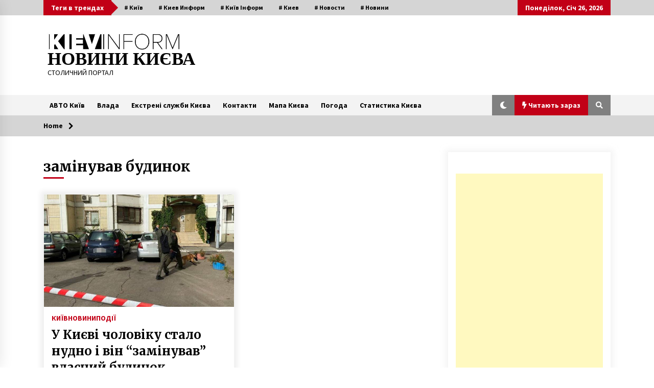

--- FILE ---
content_type: text/html; charset=UTF-8
request_url: https://kievinform.com/archives/tag/%D0%B7%D0%B0%D0%BC%D1%96%D0%BD%D1%83%D0%B2%D0%B0%D0%B2-%D0%B1%D1%83%D0%B4%D0%B8%D0%BD%D0%BE%D0%BA
body_size: 22557
content:
<!DOCTYPE html>
<html dir="ltr" lang="uk" prefix="og: https://ogp.me/ns#">
<head><style>img.lazy{min-height:1px}</style><link href="https://kievinform.com/wp-content/plugins/w3-total-cache/pub/js/lazyload.min.js" as="script">
	<meta charset="UTF-8">
    <meta name="viewport" content="width=device-width, initial-scale=1.0">
	<link rel="profile" href="https://gmpg.org/xfn/11">
	<link rel="pingback" href="https://kievinform.com/xmlrpc.php">

	<title>замінував будинок | НОВИНИ КИЄВА</title>
        <style type="text/css">
                    .twp-logo a,.twp-logo p{
                color: #000;
            }
                    body .boxed-layout {
                background: #ffffff;
            }
        </style>

		<!-- All in One SEO 4.9.3 - aioseo.com -->
	<meta name="robots" content="max-image-preview:large" />
	<meta name="google-site-verification" content="IyIYy33rJfJETNAH7p1WzIzqFetpvYbBqWg_8cUNBD8" />
	<link rel="canonical" href="https://kievinform.com/archives/tag/%d0%b7%d0%b0%d0%bc%d1%96%d0%bd%d1%83%d0%b2%d0%b0%d0%b2-%d0%b1%d1%83%d0%b4%d0%b8%d0%bd%d0%be%d0%ba" />
	<meta name="generator" content="All in One SEO (AIOSEO) 4.9.3" />
		<script type="application/ld+json" class="aioseo-schema">
			{"@context":"https:\/\/schema.org","@graph":[{"@type":"BreadcrumbList","@id":"https:\/\/kievinform.com\/archives\/tag\/%D0%B7%D0%B0%D0%BC%D1%96%D0%BD%D1%83%D0%B2%D0%B0%D0%B2-%D0%B1%D1%83%D0%B4%D0%B8%D0%BD%D0%BE%D0%BA#breadcrumblist","itemListElement":[{"@type":"ListItem","@id":"https:\/\/kievinform.com#listItem","position":1,"name":"Home","item":"https:\/\/kievinform.com","nextItem":{"@type":"ListItem","@id":"https:\/\/kievinform.com\/archives\/tag\/%d0%b7%d0%b0%d0%bc%d1%96%d0%bd%d1%83%d0%b2%d0%b0%d0%b2-%d0%b1%d1%83%d0%b4%d0%b8%d0%bd%d0%be%d0%ba#listItem","name":"\u0437\u0430\u043c\u0456\u043d\u0443\u0432\u0430\u0432 \u0431\u0443\u0434\u0438\u043d\u043e\u043a"}},{"@type":"ListItem","@id":"https:\/\/kievinform.com\/archives\/tag\/%d0%b7%d0%b0%d0%bc%d1%96%d0%bd%d1%83%d0%b2%d0%b0%d0%b2-%d0%b1%d1%83%d0%b4%d0%b8%d0%bd%d0%be%d0%ba#listItem","position":2,"name":"\u0437\u0430\u043c\u0456\u043d\u0443\u0432\u0430\u0432 \u0431\u0443\u0434\u0438\u043d\u043e\u043a","previousItem":{"@type":"ListItem","@id":"https:\/\/kievinform.com#listItem","name":"Home"}}]},{"@type":"CollectionPage","@id":"https:\/\/kievinform.com\/archives\/tag\/%D0%B7%D0%B0%D0%BC%D1%96%D0%BD%D1%83%D0%B2%D0%B0%D0%B2-%D0%B1%D1%83%D0%B4%D0%B8%D0%BD%D0%BE%D0%BA#collectionpage","url":"https:\/\/kievinform.com\/archives\/tag\/%D0%B7%D0%B0%D0%BC%D1%96%D0%BD%D1%83%D0%B2%D0%B0%D0%B2-%D0%B1%D1%83%D0%B4%D0%B8%D0%BD%D0%BE%D0%BA","name":"\u0437\u0430\u043c\u0456\u043d\u0443\u0432\u0430\u0432 \u0431\u0443\u0434\u0438\u043d\u043e\u043a | \u041d\u041e\u0412\u0418\u041d\u0418 \u041a\u0418\u0404\u0412\u0410","inLanguage":"uk","isPartOf":{"@id":"https:\/\/kievinform.com\/#website"},"breadcrumb":{"@id":"https:\/\/kievinform.com\/archives\/tag\/%D0%B7%D0%B0%D0%BC%D1%96%D0%BD%D1%83%D0%B2%D0%B0%D0%B2-%D0%B1%D1%83%D0%B4%D0%B8%D0%BD%D0%BE%D0%BA#breadcrumblist"}},{"@type":"Organization","@id":"https:\/\/kievinform.com\/#organization","name":"\u041a\u0438\u0457\u0432 \u0406\u043d\u0444\u043e\u0440\u043c","description":"\u0421\u0422\u041e\u041b\u0418\u0427\u041d\u0418\u0419 \u041f\u041e\u0420\u0422\u0410\u041b","url":"https:\/\/kievinform.com\/","logo":{"@type":"ImageObject","url":"https:\/\/kievinform.com\/wp-content\/uploads\/2020\/09\/cropped-\u043a\u0456.jpg","@id":"https:\/\/kievinform.com\/archives\/tag\/%D0%B7%D0%B0%D0%BC%D1%96%D0%BD%D1%83%D0%B2%D0%B0%D0%B2-%D0%B1%D1%83%D0%B4%D0%B8%D0%BD%D0%BE%D0%BA\/#organizationLogo","width":476,"height":62},"image":{"@id":"https:\/\/kievinform.com\/archives\/tag\/%D0%B7%D0%B0%D0%BC%D1%96%D0%BD%D1%83%D0%B2%D0%B0%D0%B2-%D0%B1%D1%83%D0%B4%D0%B8%D0%BD%D0%BE%D0%BA\/#organizationLogo"}},{"@type":"WebSite","@id":"https:\/\/kievinform.com\/#website","url":"https:\/\/kievinform.com\/","name":"\u041d\u041e\u0412\u0418\u041d\u0418 \u041a\u0418\u0404\u0412\u0410","description":"\u0421\u0422\u041e\u041b\u0418\u0427\u041d\u0418\u0419 \u041f\u041e\u0420\u0422\u0410\u041b","inLanguage":"uk","publisher":{"@id":"https:\/\/kievinform.com\/#organization"}}]}
		</script>
		<!-- All in One SEO -->

	
		
	
  <link rel="amphtml" href="https://kievinform.com/archives/tag/%D0%B7%D0%B0%D0%BC%D1%96%D0%BD%D1%83%D0%B2%D0%B0%D0%B2-%D0%B1%D1%83%D0%B4%D0%B8%D0%BD%D0%BE%D0%BA/amp" /><meta name="generator" content="AMP for WP 1.1.11"/><link rel='dns-prefetch' href='//static.addtoany.com' />
<link rel='dns-prefetch' href='//www.googletagmanager.com' />
<link rel='dns-prefetch' href='//fonts.googleapis.com' />
<link rel='dns-prefetch' href='//pagead2.googlesyndication.com' />
<link rel="alternate" type="application/rss+xml" title="НОВИНИ КИЄВА &raquo; стрічка" href="https://kievinform.com/feed" />
<link rel="alternate" type="application/rss+xml" title="НОВИНИ КИЄВА &raquo; Канал коментарів" href="https://kievinform.com/comments/feed" />
<link rel="alternate" type="application/rss+xml" title="НОВИНИ КИЄВА &raquo; замінував будинок Канал теґу" href="https://kievinform.com/archives/tag/%d0%b7%d0%b0%d0%bc%d1%96%d0%bd%d1%83%d0%b2%d0%b0%d0%b2-%d0%b1%d1%83%d0%b4%d0%b8%d0%bd%d0%be%d0%ba/feed" />
		<!-- This site uses the Google Analytics by MonsterInsights plugin v9.11.1 - Using Analytics tracking - https://www.monsterinsights.com/ -->
							<script src="//www.googletagmanager.com/gtag/js?id=G-WFRPFMCSD9"  data-cfasync="false" data-wpfc-render="false" type="text/javascript" async></script>
			<script data-cfasync="false" data-wpfc-render="false" type="text/javascript">
				var mi_version = '9.11.1';
				var mi_track_user = true;
				var mi_no_track_reason = '';
								var MonsterInsightsDefaultLocations = {"page_location":"https:\/\/kievinform.com\/archives\/tag\/%D0%B7%D0%B0%D0%BC%D1%96%D0%BD%D1%83%D0%B2%D0%B0%D0%B2-%D0%B1%D1%83%D0%B4%D0%B8%D0%BD%D0%BE%D0%BA\/"};
								if ( typeof MonsterInsightsPrivacyGuardFilter === 'function' ) {
					var MonsterInsightsLocations = (typeof MonsterInsightsExcludeQuery === 'object') ? MonsterInsightsPrivacyGuardFilter( MonsterInsightsExcludeQuery ) : MonsterInsightsPrivacyGuardFilter( MonsterInsightsDefaultLocations );
				} else {
					var MonsterInsightsLocations = (typeof MonsterInsightsExcludeQuery === 'object') ? MonsterInsightsExcludeQuery : MonsterInsightsDefaultLocations;
				}

								var disableStrs = [
										'ga-disable-G-WFRPFMCSD9',
									];

				/* Function to detect opted out users */
				function __gtagTrackerIsOptedOut() {
					for (var index = 0; index < disableStrs.length; index++) {
						if (document.cookie.indexOf(disableStrs[index] + '=true') > -1) {
							return true;
						}
					}

					return false;
				}

				/* Disable tracking if the opt-out cookie exists. */
				if (__gtagTrackerIsOptedOut()) {
					for (var index = 0; index < disableStrs.length; index++) {
						window[disableStrs[index]] = true;
					}
				}

				/* Opt-out function */
				function __gtagTrackerOptout() {
					for (var index = 0; index < disableStrs.length; index++) {
						document.cookie = disableStrs[index] + '=true; expires=Thu, 31 Dec 2099 23:59:59 UTC; path=/';
						window[disableStrs[index]] = true;
					}
				}

				if ('undefined' === typeof gaOptout) {
					function gaOptout() {
						__gtagTrackerOptout();
					}
				}
								window.dataLayer = window.dataLayer || [];

				window.MonsterInsightsDualTracker = {
					helpers: {},
					trackers: {},
				};
				if (mi_track_user) {
					function __gtagDataLayer() {
						dataLayer.push(arguments);
					}

					function __gtagTracker(type, name, parameters) {
						if (!parameters) {
							parameters = {};
						}

						if (parameters.send_to) {
							__gtagDataLayer.apply(null, arguments);
							return;
						}

						if (type === 'event') {
														parameters.send_to = monsterinsights_frontend.v4_id;
							var hookName = name;
							if (typeof parameters['event_category'] !== 'undefined') {
								hookName = parameters['event_category'] + ':' + name;
							}

							if (typeof MonsterInsightsDualTracker.trackers[hookName] !== 'undefined') {
								MonsterInsightsDualTracker.trackers[hookName](parameters);
							} else {
								__gtagDataLayer('event', name, parameters);
							}
							
						} else {
							__gtagDataLayer.apply(null, arguments);
						}
					}

					__gtagTracker('js', new Date());
					__gtagTracker('set', {
						'developer_id.dZGIzZG': true,
											});
					if ( MonsterInsightsLocations.page_location ) {
						__gtagTracker('set', MonsterInsightsLocations);
					}
										__gtagTracker('config', 'G-WFRPFMCSD9', {"forceSSL":"true","link_attribution":"true"} );
										window.gtag = __gtagTracker;										(function () {
						/* https://developers.google.com/analytics/devguides/collection/analyticsjs/ */
						/* ga and __gaTracker compatibility shim. */
						var noopfn = function () {
							return null;
						};
						var newtracker = function () {
							return new Tracker();
						};
						var Tracker = function () {
							return null;
						};
						var p = Tracker.prototype;
						p.get = noopfn;
						p.set = noopfn;
						p.send = function () {
							var args = Array.prototype.slice.call(arguments);
							args.unshift('send');
							__gaTracker.apply(null, args);
						};
						var __gaTracker = function () {
							var len = arguments.length;
							if (len === 0) {
								return;
							}
							var f = arguments[len - 1];
							if (typeof f !== 'object' || f === null || typeof f.hitCallback !== 'function') {
								if ('send' === arguments[0]) {
									var hitConverted, hitObject = false, action;
									if ('event' === arguments[1]) {
										if ('undefined' !== typeof arguments[3]) {
											hitObject = {
												'eventAction': arguments[3],
												'eventCategory': arguments[2],
												'eventLabel': arguments[4],
												'value': arguments[5] ? arguments[5] : 1,
											}
										}
									}
									if ('pageview' === arguments[1]) {
										if ('undefined' !== typeof arguments[2]) {
											hitObject = {
												'eventAction': 'page_view',
												'page_path': arguments[2],
											}
										}
									}
									if (typeof arguments[2] === 'object') {
										hitObject = arguments[2];
									}
									if (typeof arguments[5] === 'object') {
										Object.assign(hitObject, arguments[5]);
									}
									if ('undefined' !== typeof arguments[1].hitType) {
										hitObject = arguments[1];
										if ('pageview' === hitObject.hitType) {
											hitObject.eventAction = 'page_view';
										}
									}
									if (hitObject) {
										action = 'timing' === arguments[1].hitType ? 'timing_complete' : hitObject.eventAction;
										hitConverted = mapArgs(hitObject);
										__gtagTracker('event', action, hitConverted);
									}
								}
								return;
							}

							function mapArgs(args) {
								var arg, hit = {};
								var gaMap = {
									'eventCategory': 'event_category',
									'eventAction': 'event_action',
									'eventLabel': 'event_label',
									'eventValue': 'event_value',
									'nonInteraction': 'non_interaction',
									'timingCategory': 'event_category',
									'timingVar': 'name',
									'timingValue': 'value',
									'timingLabel': 'event_label',
									'page': 'page_path',
									'location': 'page_location',
									'title': 'page_title',
									'referrer' : 'page_referrer',
								};
								for (arg in args) {
																		if (!(!args.hasOwnProperty(arg) || !gaMap.hasOwnProperty(arg))) {
										hit[gaMap[arg]] = args[arg];
									} else {
										hit[arg] = args[arg];
									}
								}
								return hit;
							}

							try {
								f.hitCallback();
							} catch (ex) {
							}
						};
						__gaTracker.create = newtracker;
						__gaTracker.getByName = newtracker;
						__gaTracker.getAll = function () {
							return [];
						};
						__gaTracker.remove = noopfn;
						__gaTracker.loaded = true;
						window['__gaTracker'] = __gaTracker;
					})();
									} else {
										console.log("");
					(function () {
						function __gtagTracker() {
							return null;
						}

						window['__gtagTracker'] = __gtagTracker;
						window['gtag'] = __gtagTracker;
					})();
									}
			</script>
							<!-- / Google Analytics by MonsterInsights -->
		<style id='wp-img-auto-sizes-contain-inline-css' type='text/css'>
img:is([sizes=auto i],[sizes^="auto," i]){contain-intrinsic-size:3000px 1500px}
/*# sourceURL=wp-img-auto-sizes-contain-inline-css */
</style>
<link rel='stylesheet' id='newsplus-fontawesome-css' href='//kievinform.com/wp-content/plugins/newsplus-shortcodes/assets/css/font-awesome.min.css?ver=7e014cec942053f5401b1eb38f519118' type='text/css' media='all' />
<link rel='stylesheet' id='newsplus-shortcodes-css' href='//kievinform.com/wp-content/plugins/newsplus-shortcodes/assets/css/newsplus-shortcodes.css?ver=7e014cec942053f5401b1eb38f519118' type='text/css' media='all' />
<link rel='stylesheet' id='newsplus-owl-carousel-css' href='//kievinform.com/wp-content/plugins/newsplus-shortcodes/assets/css/owl.carousel.css' type='text/css' media='all' />
<link rel='stylesheet' id='newsplus-prettyphoto-css' href='//kievinform.com/wp-content/plugins/newsplus-shortcodes/assets/css/prettyPhoto.css' type='text/css' media='all' />
<link rel='stylesheet' id='dashicons-css' href='//kievinform.com/wp-includes/css/dashicons.min.css?ver=7e014cec942053f5401b1eb38f519118' type='text/css' media='all' />
<link rel='stylesheet' id='post-views-counter-frontend-css' href='//kievinform.com/wp-content/plugins/post-views-counter/css/frontend.css?ver=1.7.3' type='text/css' media='all' />
<style id='wp-emoji-styles-inline-css' type='text/css'>

	img.wp-smiley, img.emoji {
		display: inline !important;
		border: none !important;
		box-shadow: none !important;
		height: 1em !important;
		width: 1em !important;
		margin: 0 0.07em !important;
		vertical-align: -0.1em !important;
		background: none !important;
		padding: 0 !important;
	}
/*# sourceURL=wp-emoji-styles-inline-css */
</style>
<style id='wp-block-library-inline-css' type='text/css'>
:root{--wp-block-synced-color:#7a00df;--wp-block-synced-color--rgb:122,0,223;--wp-bound-block-color:var(--wp-block-synced-color);--wp-editor-canvas-background:#ddd;--wp-admin-theme-color:#007cba;--wp-admin-theme-color--rgb:0,124,186;--wp-admin-theme-color-darker-10:#006ba1;--wp-admin-theme-color-darker-10--rgb:0,107,160.5;--wp-admin-theme-color-darker-20:#005a87;--wp-admin-theme-color-darker-20--rgb:0,90,135;--wp-admin-border-width-focus:2px}@media (min-resolution:192dpi){:root{--wp-admin-border-width-focus:1.5px}}.wp-element-button{cursor:pointer}:root .has-very-light-gray-background-color{background-color:#eee}:root .has-very-dark-gray-background-color{background-color:#313131}:root .has-very-light-gray-color{color:#eee}:root .has-very-dark-gray-color{color:#313131}:root .has-vivid-green-cyan-to-vivid-cyan-blue-gradient-background{background:linear-gradient(135deg,#00d084,#0693e3)}:root .has-purple-crush-gradient-background{background:linear-gradient(135deg,#34e2e4,#4721fb 50%,#ab1dfe)}:root .has-hazy-dawn-gradient-background{background:linear-gradient(135deg,#faaca8,#dad0ec)}:root .has-subdued-olive-gradient-background{background:linear-gradient(135deg,#fafae1,#67a671)}:root .has-atomic-cream-gradient-background{background:linear-gradient(135deg,#fdd79a,#004a59)}:root .has-nightshade-gradient-background{background:linear-gradient(135deg,#330968,#31cdcf)}:root .has-midnight-gradient-background{background:linear-gradient(135deg,#020381,#2874fc)}:root{--wp--preset--font-size--normal:16px;--wp--preset--font-size--huge:42px}.has-regular-font-size{font-size:1em}.has-larger-font-size{font-size:2.625em}.has-normal-font-size{font-size:var(--wp--preset--font-size--normal)}.has-huge-font-size{font-size:var(--wp--preset--font-size--huge)}.has-text-align-center{text-align:center}.has-text-align-left{text-align:left}.has-text-align-right{text-align:right}.has-fit-text{white-space:nowrap!important}#end-resizable-editor-section{display:none}.aligncenter{clear:both}.items-justified-left{justify-content:flex-start}.items-justified-center{justify-content:center}.items-justified-right{justify-content:flex-end}.items-justified-space-between{justify-content:space-between}.screen-reader-text{border:0;clip-path:inset(50%);height:1px;margin:-1px;overflow:hidden;padding:0;position:absolute;width:1px;word-wrap:normal!important}.screen-reader-text:focus{background-color:#ddd;clip-path:none;color:#444;display:block;font-size:1em;height:auto;left:5px;line-height:normal;padding:15px 23px 14px;text-decoration:none;top:5px;width:auto;z-index:100000}html :where(.has-border-color){border-style:solid}html :where([style*=border-top-color]){border-top-style:solid}html :where([style*=border-right-color]){border-right-style:solid}html :where([style*=border-bottom-color]){border-bottom-style:solid}html :where([style*=border-left-color]){border-left-style:solid}html :where([style*=border-width]){border-style:solid}html :where([style*=border-top-width]){border-top-style:solid}html :where([style*=border-right-width]){border-right-style:solid}html :where([style*=border-bottom-width]){border-bottom-style:solid}html :where([style*=border-left-width]){border-left-style:solid}html :where(img[class*=wp-image-]){height:auto;max-width:100%}:where(figure){margin:0 0 1em}html :where(.is-position-sticky){--wp-admin--admin-bar--position-offset:var(--wp-admin--admin-bar--height,0px)}@media screen and (max-width:600px){html :where(.is-position-sticky){--wp-admin--admin-bar--position-offset:0px}}

/*# sourceURL=wp-block-library-inline-css */
</style><style id='global-styles-inline-css' type='text/css'>
:root{--wp--preset--aspect-ratio--square: 1;--wp--preset--aspect-ratio--4-3: 4/3;--wp--preset--aspect-ratio--3-4: 3/4;--wp--preset--aspect-ratio--3-2: 3/2;--wp--preset--aspect-ratio--2-3: 2/3;--wp--preset--aspect-ratio--16-9: 16/9;--wp--preset--aspect-ratio--9-16: 9/16;--wp--preset--color--black: #000000;--wp--preset--color--cyan-bluish-gray: #abb8c3;--wp--preset--color--white: #ffffff;--wp--preset--color--pale-pink: #f78da7;--wp--preset--color--vivid-red: #cf2e2e;--wp--preset--color--luminous-vivid-orange: #ff6900;--wp--preset--color--luminous-vivid-amber: #fcb900;--wp--preset--color--light-green-cyan: #7bdcb5;--wp--preset--color--vivid-green-cyan: #00d084;--wp--preset--color--pale-cyan-blue: #8ed1fc;--wp--preset--color--vivid-cyan-blue: #0693e3;--wp--preset--color--vivid-purple: #9b51e0;--wp--preset--gradient--vivid-cyan-blue-to-vivid-purple: linear-gradient(135deg,rgb(6,147,227) 0%,rgb(155,81,224) 100%);--wp--preset--gradient--light-green-cyan-to-vivid-green-cyan: linear-gradient(135deg,rgb(122,220,180) 0%,rgb(0,208,130) 100%);--wp--preset--gradient--luminous-vivid-amber-to-luminous-vivid-orange: linear-gradient(135deg,rgb(252,185,0) 0%,rgb(255,105,0) 100%);--wp--preset--gradient--luminous-vivid-orange-to-vivid-red: linear-gradient(135deg,rgb(255,105,0) 0%,rgb(207,46,46) 100%);--wp--preset--gradient--very-light-gray-to-cyan-bluish-gray: linear-gradient(135deg,rgb(238,238,238) 0%,rgb(169,184,195) 100%);--wp--preset--gradient--cool-to-warm-spectrum: linear-gradient(135deg,rgb(74,234,220) 0%,rgb(151,120,209) 20%,rgb(207,42,186) 40%,rgb(238,44,130) 60%,rgb(251,105,98) 80%,rgb(254,248,76) 100%);--wp--preset--gradient--blush-light-purple: linear-gradient(135deg,rgb(255,206,236) 0%,rgb(152,150,240) 100%);--wp--preset--gradient--blush-bordeaux: linear-gradient(135deg,rgb(254,205,165) 0%,rgb(254,45,45) 50%,rgb(107,0,62) 100%);--wp--preset--gradient--luminous-dusk: linear-gradient(135deg,rgb(255,203,112) 0%,rgb(199,81,192) 50%,rgb(65,88,208) 100%);--wp--preset--gradient--pale-ocean: linear-gradient(135deg,rgb(255,245,203) 0%,rgb(182,227,212) 50%,rgb(51,167,181) 100%);--wp--preset--gradient--electric-grass: linear-gradient(135deg,rgb(202,248,128) 0%,rgb(113,206,126) 100%);--wp--preset--gradient--midnight: linear-gradient(135deg,rgb(2,3,129) 0%,rgb(40,116,252) 100%);--wp--preset--font-size--small: 13px;--wp--preset--font-size--medium: 20px;--wp--preset--font-size--large: 36px;--wp--preset--font-size--x-large: 42px;--wp--preset--spacing--20: 0.44rem;--wp--preset--spacing--30: 0.67rem;--wp--preset--spacing--40: 1rem;--wp--preset--spacing--50: 1.5rem;--wp--preset--spacing--60: 2.25rem;--wp--preset--spacing--70: 3.38rem;--wp--preset--spacing--80: 5.06rem;--wp--preset--shadow--natural: 6px 6px 9px rgba(0, 0, 0, 0.2);--wp--preset--shadow--deep: 12px 12px 50px rgba(0, 0, 0, 0.4);--wp--preset--shadow--sharp: 6px 6px 0px rgba(0, 0, 0, 0.2);--wp--preset--shadow--outlined: 6px 6px 0px -3px rgb(255, 255, 255), 6px 6px rgb(0, 0, 0);--wp--preset--shadow--crisp: 6px 6px 0px rgb(0, 0, 0);}:where(.is-layout-flex){gap: 0.5em;}:where(.is-layout-grid){gap: 0.5em;}body .is-layout-flex{display: flex;}.is-layout-flex{flex-wrap: wrap;align-items: center;}.is-layout-flex > :is(*, div){margin: 0;}body .is-layout-grid{display: grid;}.is-layout-grid > :is(*, div){margin: 0;}:where(.wp-block-columns.is-layout-flex){gap: 2em;}:where(.wp-block-columns.is-layout-grid){gap: 2em;}:where(.wp-block-post-template.is-layout-flex){gap: 1.25em;}:where(.wp-block-post-template.is-layout-grid){gap: 1.25em;}.has-black-color{color: var(--wp--preset--color--black) !important;}.has-cyan-bluish-gray-color{color: var(--wp--preset--color--cyan-bluish-gray) !important;}.has-white-color{color: var(--wp--preset--color--white) !important;}.has-pale-pink-color{color: var(--wp--preset--color--pale-pink) !important;}.has-vivid-red-color{color: var(--wp--preset--color--vivid-red) !important;}.has-luminous-vivid-orange-color{color: var(--wp--preset--color--luminous-vivid-orange) !important;}.has-luminous-vivid-amber-color{color: var(--wp--preset--color--luminous-vivid-amber) !important;}.has-light-green-cyan-color{color: var(--wp--preset--color--light-green-cyan) !important;}.has-vivid-green-cyan-color{color: var(--wp--preset--color--vivid-green-cyan) !important;}.has-pale-cyan-blue-color{color: var(--wp--preset--color--pale-cyan-blue) !important;}.has-vivid-cyan-blue-color{color: var(--wp--preset--color--vivid-cyan-blue) !important;}.has-vivid-purple-color{color: var(--wp--preset--color--vivid-purple) !important;}.has-black-background-color{background-color: var(--wp--preset--color--black) !important;}.has-cyan-bluish-gray-background-color{background-color: var(--wp--preset--color--cyan-bluish-gray) !important;}.has-white-background-color{background-color: var(--wp--preset--color--white) !important;}.has-pale-pink-background-color{background-color: var(--wp--preset--color--pale-pink) !important;}.has-vivid-red-background-color{background-color: var(--wp--preset--color--vivid-red) !important;}.has-luminous-vivid-orange-background-color{background-color: var(--wp--preset--color--luminous-vivid-orange) !important;}.has-luminous-vivid-amber-background-color{background-color: var(--wp--preset--color--luminous-vivid-amber) !important;}.has-light-green-cyan-background-color{background-color: var(--wp--preset--color--light-green-cyan) !important;}.has-vivid-green-cyan-background-color{background-color: var(--wp--preset--color--vivid-green-cyan) !important;}.has-pale-cyan-blue-background-color{background-color: var(--wp--preset--color--pale-cyan-blue) !important;}.has-vivid-cyan-blue-background-color{background-color: var(--wp--preset--color--vivid-cyan-blue) !important;}.has-vivid-purple-background-color{background-color: var(--wp--preset--color--vivid-purple) !important;}.has-black-border-color{border-color: var(--wp--preset--color--black) !important;}.has-cyan-bluish-gray-border-color{border-color: var(--wp--preset--color--cyan-bluish-gray) !important;}.has-white-border-color{border-color: var(--wp--preset--color--white) !important;}.has-pale-pink-border-color{border-color: var(--wp--preset--color--pale-pink) !important;}.has-vivid-red-border-color{border-color: var(--wp--preset--color--vivid-red) !important;}.has-luminous-vivid-orange-border-color{border-color: var(--wp--preset--color--luminous-vivid-orange) !important;}.has-luminous-vivid-amber-border-color{border-color: var(--wp--preset--color--luminous-vivid-amber) !important;}.has-light-green-cyan-border-color{border-color: var(--wp--preset--color--light-green-cyan) !important;}.has-vivid-green-cyan-border-color{border-color: var(--wp--preset--color--vivid-green-cyan) !important;}.has-pale-cyan-blue-border-color{border-color: var(--wp--preset--color--pale-cyan-blue) !important;}.has-vivid-cyan-blue-border-color{border-color: var(--wp--preset--color--vivid-cyan-blue) !important;}.has-vivid-purple-border-color{border-color: var(--wp--preset--color--vivid-purple) !important;}.has-vivid-cyan-blue-to-vivid-purple-gradient-background{background: var(--wp--preset--gradient--vivid-cyan-blue-to-vivid-purple) !important;}.has-light-green-cyan-to-vivid-green-cyan-gradient-background{background: var(--wp--preset--gradient--light-green-cyan-to-vivid-green-cyan) !important;}.has-luminous-vivid-amber-to-luminous-vivid-orange-gradient-background{background: var(--wp--preset--gradient--luminous-vivid-amber-to-luminous-vivid-orange) !important;}.has-luminous-vivid-orange-to-vivid-red-gradient-background{background: var(--wp--preset--gradient--luminous-vivid-orange-to-vivid-red) !important;}.has-very-light-gray-to-cyan-bluish-gray-gradient-background{background: var(--wp--preset--gradient--very-light-gray-to-cyan-bluish-gray) !important;}.has-cool-to-warm-spectrum-gradient-background{background: var(--wp--preset--gradient--cool-to-warm-spectrum) !important;}.has-blush-light-purple-gradient-background{background: var(--wp--preset--gradient--blush-light-purple) !important;}.has-blush-bordeaux-gradient-background{background: var(--wp--preset--gradient--blush-bordeaux) !important;}.has-luminous-dusk-gradient-background{background: var(--wp--preset--gradient--luminous-dusk) !important;}.has-pale-ocean-gradient-background{background: var(--wp--preset--gradient--pale-ocean) !important;}.has-electric-grass-gradient-background{background: var(--wp--preset--gradient--electric-grass) !important;}.has-midnight-gradient-background{background: var(--wp--preset--gradient--midnight) !important;}.has-small-font-size{font-size: var(--wp--preset--font-size--small) !important;}.has-medium-font-size{font-size: var(--wp--preset--font-size--medium) !important;}.has-large-font-size{font-size: var(--wp--preset--font-size--large) !important;}.has-x-large-font-size{font-size: var(--wp--preset--font-size--x-large) !important;}
/*# sourceURL=global-styles-inline-css */
</style>

<style id='classic-theme-styles-inline-css' type='text/css'>
/*! This file is auto-generated */
.wp-block-button__link{color:#fff;background-color:#32373c;border-radius:9999px;box-shadow:none;text-decoration:none;padding:calc(.667em + 2px) calc(1.333em + 2px);font-size:1.125em}.wp-block-file__button{background:#32373c;color:#fff;text-decoration:none}
/*# sourceURL=/wp-includes/css/classic-themes.min.css */
</style>
<link rel='stylesheet' id='awesome-weather-css' href='//kievinform.com/wp-content/plugins/awesome-weather/awesome-weather.css?ver=7e014cec942053f5401b1eb38f519118' type='text/css' media='all' />
<style id='awesome-weather-inline-css' type='text/css'>
.awesome-weather-wrap { font-family: 'Open Sans', sans-serif; font-weight: 400; font-size: 14px; line-height: 14px; }
/*# sourceURL=awesome-weather-inline-css */
</style>
<link rel='stylesheet' id='opensans-googlefont-css' href='//fonts.googleapis.com/css?family=Open+Sans%3A400&#038;ver=7e014cec942053f5401b1eb38f519118' type='text/css' media='all' />
<link rel='stylesheet' id='cptch_stylesheet-css' href='//kievinform.com/wp-content/plugins/captcha/css/front_end_style.css?ver=4.4.5' type='text/css' media='all' />
<link rel='stylesheet' id='cptch_desktop_style-css' href='//kievinform.com/wp-content/plugins/captcha/css/desktop_style.css?ver=4.4.5' type='text/css' media='all' />
<link rel='stylesheet' id='contact-form-7-css' href='//kievinform.com/wp-content/plugins/contact-form-7/includes/css/styles.css?ver=6.1.4' type='text/css' media='all' />
<link rel='stylesheet' id='social_share_with_floating_bar-frontend-css' href='//kievinform.com/wp-content/plugins/social-share-with-floating-bar/assets/css/frontend.min.css?ver=1.0.0' type='text/css' media='all' />
<link rel='stylesheet' id='wp-forecast-weathericons-css' href='//kievinform.com/wp-content/plugins/wp-forecast//weather-icons/weather-icons.min.css?ver=9999' type='text/css' media='all' />
<link rel='stylesheet' id='wp-forecast-weathericons-wind-css' href='//kievinform.com/wp-content/plugins/wp-forecast//weather-icons/weather-icons-wind.min.css?ver=9999' type='text/css' media='all' />
<link rel='stylesheet' id='wp-forecast-css' href='//kievinform.com/wp-content/plugins/wp-forecast/wp-forecast-default.css?ver=9999' type='text/css' media='all' />
<link rel='stylesheet' id='bootstrap-css' href='//kievinform.com/wp-content/themes/default-mag/assets/libraries/bootstrap/css/bootstrap-grid.min.css?ver=7e014cec942053f5401b1eb38f519118' type='text/css' media='all' />
<link rel='stylesheet' id='default-mag-google-fonts-css' href='//fonts.googleapis.com/css?family=EB%20Garamond:700,700i,800,800i|Merriweather:100,300,400,400i,500,700|Source%20Sans%20Pro:100,300,400,400i,500,700&#038;display=swap' type='text/css' media='all' />
<link rel='stylesheet' id='font-awesome-css' href='//kievinform.com/wp-content/plugins/js_composer/assets/lib/bower/font-awesome/css/font-awesome.min.css?ver=4.11.2' type='text/css' media='all' />
<link rel='stylesheet' id='slick-css' href='//kievinform.com/wp-content/themes/default-mag/assets/libraries/slick/css/slick.css?ver=7e014cec942053f5401b1eb38f519118' type='text/css' media='all' />
<link rel='stylesheet' id='sidr-css' href='//kievinform.com/wp-content/themes/default-mag/assets/libraries/sidr/css/jquery.sidr.css?ver=7e014cec942053f5401b1eb38f519118' type='text/css' media='all' />
<link rel='stylesheet' id='magnific-css' href='//kievinform.com/wp-content/themes/default-mag/assets/libraries/magnific/css/magnific-popup.css?ver=7e014cec942053f5401b1eb38f519118' type='text/css' media='all' />
<link rel='stylesheet' id='default-mag-style-css' href='//kievinform.com/wp-content/themes/default-mag/style.css?ver=7e014cec942053f5401b1eb38f519118' type='text/css' media='all' />
<link rel='stylesheet' id='tablepress-default-css' href='//kievinform.com/wp-content/plugins/tablepress/css/build/default.css?ver=3.2.6' type='text/css' media='all' />
<link rel='stylesheet' id='wp_review-style-css' href='//kievinform.com/wp-content/plugins/wp-review/public/css/wp-review.css?ver=5.3.5' type='text/css' media='all' />
<link rel='stylesheet' id='addtoany-css' href='//kievinform.com/wp-content/plugins/add-to-any/addtoany.min.css?ver=1.16' type='text/css' media='all' />
<link rel='stylesheet' id='kc-general-css' href='//kievinform.com/wp-content/plugins/kingcomposer/assets/frontend/css/kingcomposer.min.css?ver=2.9.6' type='text/css' media='all' />
<link rel='stylesheet' id='kc-animate-css' href='//kievinform.com/wp-content/plugins/kingcomposer/assets/css/animate.css?ver=2.9.6' type='text/css' media='all' />
<link rel='stylesheet' id='kc-icon-1-css' href='//kievinform.com/wp-content/plugins/kingcomposer/assets/css/icons.css?ver=2.9.6' type='text/css' media='all' />
<script type="text/javascript" src="//kievinform.com/wp-includes/js/jquery/jquery.min.js?ver=3.7.1" id="jquery-core-js"></script>
<script type="text/javascript" src="//kievinform.com/wp-includes/js/jquery/jquery-migrate.min.js?ver=3.4.1" id="jquery-migrate-js"></script>
<script type="text/javascript" src="//kievinform.com/wp-content/plugins/wp-forecast/wpf_update.js?ver=9999" id="wpf_update-js"></script>
<script type="text/javascript" src="//kievinform.com/wp-content/plugins/google-analytics-for-wordpress/assets/js/frontend-gtag.min.js?ver=9.11.1" id="monsterinsights-frontend-script-js" async="async" data-wp-strategy="async"></script>
<script data-cfasync="false" data-wpfc-render="false" type="text/javascript" id='monsterinsights-frontend-script-js-extra'>/* <![CDATA[ */
var monsterinsights_frontend = {"js_events_tracking":"true","download_extensions":"doc,pdf,ppt,zip,xls,docx,pptx,xlsx","inbound_paths":"[{\"path\":\"\\\/go\\\/\",\"label\":\"affiliate\"},{\"path\":\"\\\/recommend\\\/\",\"label\":\"affiliate\"}]","home_url":"https:\/\/kievinform.com","hash_tracking":"false","v4_id":"G-WFRPFMCSD9"};/* ]]> */
</script>
<script type="text/javascript" id="addtoany-core-js-before">
/* <![CDATA[ */
window.a2a_config=window.a2a_config||{};a2a_config.callbacks=[];a2a_config.overlays=[];a2a_config.templates={};a2a_localize = {
	Share: "Поділитися",
	Save: "Зберегти",
	Subscribe: "Підписатися",
	Email: "Email",
	Bookmark: "Закладка",
	ShowAll: "Показати все",
	ShowLess: "Показати менше",
	FindServices: "Знайти сервіс(и)",
	FindAnyServiceToAddTo: "Миттєвий пошук сервісів",
	PoweredBy: "Працює на",
	ShareViaEmail: "Поділитися через електронну пошту",
	SubscribeViaEmail: "Підпишіться електронною поштою",
	BookmarkInYourBrowser: "Додати до закладок у браузері",
	BookmarkInstructions: "Натисніть Ctrl+D або \u2318+D, щоб додати цю сторінку до закладок",
	AddToYourFavorites: "Додати в закладки",
	SendFromWebOrProgram: "Відправити з будь-якої адреси електронної пошти або програми електронної пошти",
	EmailProgram: "Програма електронної пошти",
	More: "Більше&#8230;",
	ThanksForSharing: "Дякуємо, що поділились!",
	ThanksForFollowing: "Дякуємо за підписку!"
};


//# sourceURL=addtoany-core-js-before
/* ]]> */
</script>
<script type="text/javascript" defer src="//static.addtoany.com/menu/page.js" id="addtoany-core-js"></script>
<script type="text/javascript" defer src="//kievinform.com/wp-content/plugins/add-to-any/addtoany.min.js?ver=1.1" id="addtoany-jquery-js"></script>

<!-- Початок фрагмента тегу Google (gtag.js), доданого за допомогою Site Kit -->
<!-- Фрагмент Google Analytics, доданий Site Kit -->
<script type="text/javascript" src="//www.googletagmanager.com/gtag/js?id=GT-KDDN4K9" id="google_gtagjs-js" async></script>
<script type="text/javascript" id="google_gtagjs-js-after">
/* <![CDATA[ */
window.dataLayer = window.dataLayer || [];function gtag(){dataLayer.push(arguments);}
gtag("set","linker",{"domains":["kievinform.com"]});
gtag("js", new Date());
gtag("set", "developer_id.dZTNiMT", true);
gtag("config", "GT-KDDN4K9");
//# sourceURL=google_gtagjs-js-after
/* ]]> */
</script>
<link rel="https://api.w.org/" href="https://kievinform.com/wp-json/" /><link rel="alternate" title="JSON" type="application/json" href="https://kievinform.com/wp-json/wp/v2/tags/5631" /><link rel="EditURI" type="application/rsd+xml" title="RSD" href="https://kievinform.com/xmlrpc.php?rsd" />

<meta name="generator" content="Site Kit by Google 1.170.0" /><!-- Google Tag Manager -->
<script>(function(w,d,s,l,i){w[l]=w[l]||[];w[l].push({'gtm.start':
new Date().getTime(),event:'gtm.js'});var f=d.getElementsByTagName(s)[0],
j=d.createElement(s),dl=l!='dataLayer'?'&l='+l:'';j.async=true;j.src=
'https://www.googletagmanager.com/gtm.js?id='+i+dl;f.parentNode.insertBefore(j,f);
})(window,document,'script','dataLayer','GTM-TBX3J895');</script>
<!-- End Google Tag Manager --><script type="text/javascript">var kc_script_data={ajax_url:"https://kievinform.com/wp-admin/admin-ajax.php"}</script>
<!-- Мета-теги Google AdSense додані Site Kit -->
<meta name="google-adsense-platform-account" content="ca-host-pub-2644536267352236">
<meta name="google-adsense-platform-domain" content="sitekit.withgoogle.com">
<!-- Кінцеві мета-теги Google AdSense, додані Site Kit -->
<meta name="generator" content="Powered by Visual Composer - drag and drop page builder for WordPress."/>
<!--[if lte IE 9]><link rel="stylesheet" type="text/css" href="https://kievinform.com/wp-content/plugins/js_composer/assets/css/vc_lte_ie9.min.css" media="screen"><![endif]--><!--[if IE  8]><link rel="stylesheet" type="text/css" href="https://kievinform.com/wp-content/plugins/js_composer/assets/css/vc-ie8.min.css" media="screen"><![endif]-->
<!-- Фрагмент Google AdSense, доданий Site Kit -->
<script type="text/javascript" async="async" src="https://pagead2.googlesyndication.com/pagead/js/adsbygoogle.js?client=ca-pub-0566011450249096&amp;host=ca-host-pub-2644536267352236" crossorigin="anonymous"></script>

<!-- Кінець фрагменту Google AdSense, доданого Site Kit -->
<link rel="icon" href="https://kievinform.com/wp-content/uploads/2020/09/cropped-65311432_2246713182077677_2485503930746798080_n-32x32.jpg" sizes="32x32" />
<link rel="icon" href="https://kievinform.com/wp-content/uploads/2020/09/cropped-65311432_2246713182077677_2485503930746798080_n-192x192.jpg" sizes="192x192" />
<link rel="apple-touch-icon" href="https://kievinform.com/wp-content/uploads/2020/09/cropped-65311432_2246713182077677_2485503930746798080_n-180x180.jpg" />
<meta name="msapplication-TileImage" content="https://kievinform.com/wp-content/uploads/2020/09/cropped-65311432_2246713182077677_2485503930746798080_n-270x270.jpg" />
<noscript><style type="text/css"> .wpb_animate_when_almost_visible { opacity: 1; }</style></noscript></head>

<body class="archive tag tag-5631 wp-custom-logo wp-theme-default-mag kc-css-system hfeed sticky-header right-sidebar wpb-js-composer js-comp-ver-4.11.2 vc_responsive">
<div id="page" class="site full-screen-layout">
	<a class="skip-link screen-reader-text" href="#content">Skip to content</a>

	<header id="masthead" class="site-header">
					<div class="twp-top-bar">
				<div class="container clearfix">
					<!-- <div class="clearfix"> -->
											<div class="twp-header-tags float-left">
																						<div class="twp-tag-caption twp-primary-bg">
									Теги в трендах								</div>
														<ul class="twp-tags-items clearfix">
																																												<li><a class="tag" href="https://kievinform.com/archives/tag/%d0%ba%d0%b8%d1%97%d0%b2" title="Київ"># Київ</a></li>
																																																	<li><a class="tag" href="https://kievinform.com/archives/tag/%d0%ba%d0%b8%d0%b5%d0%b2-%d0%b8%d0%bd%d1%84%d0%be%d1%80%d0%bc" title="Киев Информ"># Киев Информ</a></li>
																																																	<li><a class="tag" href="https://kievinform.com/archives/tag/%d0%ba%d0%b8%d1%97%d0%b2-%d1%96%d0%bd%d1%84%d0%be%d1%80%d0%bc" title="Київ Інформ"># Київ Інформ</a></li>
																																																	<li><a class="tag" href="https://kievinform.com/archives/tag/%d0%ba%d0%b8%d0%b5%d0%b2" title="Киев"># Киев</a></li>
																																																	<li><a class="tag" href="https://kievinform.com/archives/tag/%d0%bd%d0%be%d0%b2%d0%be%d1%81%d1%82%d0%b8" title="Новости"># Новости</a></li>
																																																	<li><a class="tag" href="https://kievinform.com/archives/tag/%d0%bd%d0%be%d0%b2%d0%b8%d0%bd%d0%b8" title="Новини"># Новини</a></li>
																																																																																																																																																																																																																																																																																																																																																																																																																																																																																																																																																																																																																																																																																																																																																																																																																																																																																																																																																																																																																																																																																																																																																																																																																																																																																																																																																																																																																																																																																																																																																																																																																																																																																																																																																																																																																																																																																																																																																																																																																																																																																																																																																																																																																																																																																																																																																																																																																																																																																																																																																																																																																																																																																																																																																																																																																																																																																																																																																																																																																																																																																																																																																																																																																																																																																																																																																																																																																																																																																																																																																																																																																																																																																																																																																																																																																																																																																																																																																																																																																																																																																																																																																																																																																																																																																																																																																																																																																																																																																																																																																																																																																																																																																																																																																																																																																																																																																																																																																																																																																																																																																																																																																																																																																																																																																																																																																																																																																																																																																																																																																																																																																																																																																																																																																																																																																																																																																																																																																																																																																																																																																																																																																																																																																																																																																																																																																																																																																																																																																																																																																																																																																																																																																																																																																																																																																																																																																																																																																																																																																																																																																																																																																																																																																																																																																																																																																																																																																																																																																																																																																																																																																																																																																																																																																																																																																																																																																																																																																																																																																																																																																																																																																																																																																																																																																																																																																																																																																																																																																																																																																																																																																																																																																																																																																																																																																																																																																																																																																																																																																																																																																																																																																																																																																																																																																																																																																																																																																																																																																																																																																																																																																																																																																																																																																																																																																																																																																																																																																																																																																																																																																																																																																																																																																																																																																																																																																																																																																																																																																																																																																																																																																																																																																																																																																																																																																																																																																																																																																																																																																																																																																																																																																																																																																																																																																																																																																																																																																																																																																																																																																																																																																																																																																																																																																																																																																																																																																																																																																																																																																																																																																																																																																																																																																																																																																																																																																																																																																																																																																																																																																																																																																																																																																																																																																																																																																																																																																																																																																																																																																																																																																																																																																																																																																																																																																																																																																																																																																																																																																																																																																																																																																																																																																																																																																																																																																																																																																																																																																																																																																																																																																																																																																																																																																																																																																																																																																																																																																																																																																																																																																																																																																																																																																																																																																																																																																																																																																																																																																																																																																																																																																																																																																																																																																																																																																																																																																																																																																																																																																																																																																																																																																																																																																																																																																																																																																																																																																																																																																																																																																																																																																																																																																																																																																																																																																																																																																																																																																																																																																																																																																																																																																																																																																																																																																																																																																																																																																																																																																																																																																																																																																																																																																																																																																																																																																																																																																																																																																																																																																																																																																																																																																																																																																																																																																																																																																																																																																																																																																																																																																																																																																																																																																																																																																																																																																																																																																																																																																																																																																																																																																																																																																																																																																																																																																																																																																																																																																																																																																																																																																																																																																																																																																																																																																																																																																																																																																																																																																																																																																																																																																																																																																																																																																																																																																																																																																																																																																																																																																																																																																																																																																																																																																																																																																																																																																																																																																																																																																																																																																																																																																																																																																																																																																																																																																																																																																																																																																																																																																																																																																																																																																																																																																																																																																																																																																																																																																																																																																																																																																																																																																																																																																																																																																																																																																																																																																																																																																																																																																																																																																																																																																																																																																																																																																																																																																																																																																																																																																																																																																																																																																																																																																																																																																																																																																																																																																																																																																																																																																																																																																																																																																																																																																																																																																																																																																																																																																																																																																																																																																																																																																																																																																																																																																																																																																																																																																																																																																																																																																																																																																																																																																																																																																																																																																																																																																																																																																																																																																																																																																																																																																																																																																																																																																																																																																																																																																																																																																																																																																																																																																																																																																																																																																																																																																																																																																																																																																																																																																																																																																																																																																																																																																																																																																																																																																																																																																																																																																																																																																																																																																																																																																																																																																																																																																																																																																																																																																																																																																																																																																																																																																																																																																																																																																																																																																																																																																																																																																																																																																																																																																																																																																																																																																																																																																																																																																																																																																																																																																																																																																																																																																																																																																																																																																																																																																																																																																																																																																																																																																																																																																																																																																																																																																																																																																																																																																																																																																																																																																																																																																																																																																																																																																																																																																																																																																																																																																																																																																																																																																																																																																																																																																																																																																																																																																																																																																																																																																																																																																																																																																																																																																																																																																																																																																																																																																																																																																																																																																																																																																																																																																																																																																																																																																																																																																																																																																																																																																																																																																																																																																																																																																																																																																																																																																																																																																																																																																																																																																																																																																																																																																																																																																																																																																																																																																																																																																																																																																																																																																																																																																																																																																																																																																																																																																																																																																																																																																																																																																																																																																																																																																																																																																																																																																																																																																																																																																																																																																																																																																																																																																																																																																																																																																																																																																																																																																																																																																																																																																																																																																																																																																																																																																																																																																																																																																																																																																																																																																																																																																																																																																																																																																																																																																																																																																																																																																																																																																																																																																																																																																																																																																																																																																																																																																																																																																																																																																																																																																																																																																																																																																																																																																																																																																																																																																																																																																																																																																																																																																																																																																																																																																																																																																																																																																																																																																																																																																																																																																																																																																																																																																																																																																																																																																																																																																																																																																																																																																																																																																																																																																																																																																																																																																																																																																																																																																																																																																																																																																																																																																																																																																																																																																																																																																																																																																																																																																																																																																																																																																																																																																																																																																																																																																																																																																																																																																																																																																																																																																																																																																																																																																																																																																																																																																																																																																																																																																																																																																																																																																																																																																																																																																																																																																																																																																																																																																																																																																																																																																																																																																																																																																																																																																																																																																																																																																																																																																																																																																																																																																																																																																																																																																																																																																																																																																																																																																																																																																																																																																																																																																																																																																																																																																																																																																																																																																																																																																																																																																																																																																																																																																																																																																																																																																																																																																																																																																																																																																																																																																																																																																																																																																																																																																																																																																																																																																																																																																																																																																																																																																																																																																																																																																																																																																																																																																																																																																																																																																																																																																																																																																																																																																																																																																																																																																																																																																																																																																																																																																																																																																																																																																																																																																																																																																																																																																																																																																																																																																																																																																																																																																																																																																																																																																																																																																																																																																																																																																																																																																																																																																																																																																																																																																																																																																																																																																																																																																																																																																																																																																																																																																																																																																																																																																																																																																																																																																																																																																																																																																																																																																																																																																																																																																																																																																																																																																																																																																																																																																																																																																																																																																																																																																																																																																																																																																																																																																																																																																																																																																																																																																																																																																																																																																																																																																																																																																																																																																																																																																																																																																																																																																																																																																																																																																																																																																																																																																																																																																																																																																																																																																																																																																																																																																																																																																																																																																																																																																																																																																																																																																																																																																																																																																																																																																																																																																																																																																																																																																																																																																																																																																																																																																																																																																																																																																																																																																																																																																																																																																																																																																																																																																																																																																																																																																																																																																																																																																																																																																																																																																																																																																																																																																																																																																																																																																																																																																																																																																																																																																																																																																																																																																																																																																																																																																																																																																																																																																																																																																																																																																																																																																																																																																																																																																																																																																																																																																																																																																																																																																																																																																																																																																																																																																																																																																																																																																																																																																																																																																																																																																																																																																																																																																																																																																																																																																																																																																																																																																																																																																																																																																																																																																																																																																																																																																																																																																																																																																																																																																																																																																																																																																																																																																																																																																																																																																																																																																																																																																																																																																																																																																																																																																																																																																																																																																																																																																																																																																																																																																																																																																																																																																																																																																																																																																																																																																																																																																																																																																																																																																																																																																																																																																																																																																																																																																																																																																																																																																																																																																																																																																																																																																																																																																																																																																																																																																																																																																																																																																																																																																																																																																																																																																																																																																																																																																																																																																																																																																																																																																																																																																																																																																																																																																																																																																																																																																																																																																																																																																																																																																																																																																																																																																																																																																																																																																																																																																																																																																																																																																																																																																																																																																																																																																																																																																																																																																																																																																																																																																																																																																																																																																																																																																																																																																																																																																																																																																																																																																																																																																																																																																																																																																																																																																																																																																																																																																																																																																																																																																																																																																																																																																																																																																																																																																																																																																																																																																																																																																																																																																																																																																																																																																																																																																																																																																																																																																																																																																																																																																																																																																																																																																																																																																																																																																																																																																																																																																																																																																																																																																																																																																																																																																																																																																																																																																																																																																																																																																																																																																																																																																																																																																																																																																																																																																																																																																																																																																																																																																																																																																																																																																																																																																																																																																																																																																																																																																																																																																																																																																																																																																																																																																																																																																																																																																																																																																																																																																																																																																																																																																																																																																																																																																																																																																																																																																																																																																																																																																																																																																																																																																																																																																																																																																																																																																																																																																																																																																																																																																																																																																																																																																																																																																																																																																																																																																																																																																																																																																																																																																																																																																																																																																																																																																																																																																																																																																																																																																																																																																																																																																																																																																																																																																																																																																																																																																																																																																																																																																																																																																																																																																																																																																																																																																																																																																																																																																																																																																																																																																																																																																																																																																																																																																																																																																																																																																																																																																																																																																																																																																																																																																																																																																																																																																																																																																																																																																																																																																																																																																																																																																																																																																																																																																																																																																																																																																																																																																																																																																																																																																																																																																																																																																																																																																																																																																																																																																																																																																																																																																																																																																																																																																																																																																																																																																																																																																																																																																																																																																																																																																																																																																																																																																																																																																																																																																																																																																																																																																																																																																																																																																																																																																																																																																																																																																																																																																																																																																																																																																																																																																																																																																																																																																																																																																																																																																																																																																																																																																																																																																																																																																																																																																																																																																																																																																																																																																																																																																																																																																																																																																																																																																																																																																																																																																																																																																																																																																																																																																																																																																																																																																																																																																																																																																																																																																																																																																																																																																																																																																																																																																																																																																																																																																																																																																																																																																																																																																																																																																																																																																																																																																																																																																																																																																																																																																																																																																																																																																																																																																																																																																																																																																																																																																																																																																																																																																																																																																																																																																																																																																																																																																																																																																																																																																																																																																																																																																																																																																																																																																																																																																																																																																																																																																																																																																																																																																																																																																																																																																																																																																																																																																																																																																																																																																																																																																																																																																																																																																																																																																																																																																																																																																																																																																																																																																																																																																																																																																																																																																																																																																																																																																																																																																																																																																																																																																																																																																																																																																																																																																																																																																																																																																																																																																																																																																																																																																																																																																																																																																																																																																																																																																																																																																																																																																																																																																																																																																																																																																																																																																																																																																																																																																																																																																																																																																																																																																																																																																																																																																																																																																																																																																																																																																																																																																																																																																																																																																																																																																																																																																																																																																																																																																																																																																																																																																																																																																																																																																																																																																																																																																																																																																																																																																																																																																																																																																																																																																																																																																																																																																																																																																																																																																																																																																																																																																																																																																																																																																																																																																																																																																																																																																																																																																																																																																																																																																																																																																																																																																																																																																																																																																																																																																																																																																																																																																																																																																																																																																																																																																																																																																																																																																																																																																																																																																																																																																																																																																																																																																																																																																																																																																																																																																																																																																																																																																																																																																																																																																																																																																																																																																																																																																																																																																																																																																																																																																																																																																																																																																																																																																																																																																																																																																																																																																																																																																																																																																																																																																																																																																																																																																																																																																																																																																																																																																																																																																																																																																																																																																																																																																																																																																																																																																																																																																																																																																																																																																																																																																																																																																																																																																																																																																																																																																																																																																																																																																																																																																																																																																																																																																																																																																																																																																																																																																																																																																																																																																																																																																																																																																																																																																																																																																																																																																																																																																																																																																																																																																																																																																																																																																																																																																																																																																																																																																																																																																																																																																																																																																																																																																																																																																																																																																																																																																																																																																																																																																																																																																																																																																																																																																																																																																																																																																																																																																																																																																																																																																																																																																																																																																																																																																																																																																																																																																																																																																																																																																																																																																																																																																																																																																																																																																																																																																																																																																																																																																																																																																																																																																																																																																																																																																																																																																																																																																																																																																																																																																																																																																																																																																																																																																																																																																																																																																																																																																																																																																																																																																																																																																																																																																																																																																																																																																																																																																																																																																																																																																																																																																																																																																																																																																																																																																																																																																																																																																																																																																																																																																																																																																																																																																																																																																																																																																																																																																																																																																																																																																																																																																																																																																																																																																																																																																																																																																																																																																																																																																																																																																																																																																																																																																																																																																																																																																																																																																																																																																																																																																																																																																																																																																																																																																																																																																																																																																																																																																																																																																																																																																																																																																																																																																																																																																																																																																																																																																																																																																																																																																																																																																																																																																																																																																																																																																																																																																																																																																																																																																																																																																																																																																																																																																																																																																																																																																																																																																																																																																																																																																																																																																																																																																																																																																																																																																																																																																																																																																																																																																																																																																																																																																																																																																																																																																																																																																																																																																																																																																																																																																																																																																																																																																																																																																																																																																																																																																																																																																																																																																																																																																																																																																																																																																																																																																																																																																																																																																																																																																																																																																																																																																																																																																																																																																																																																																																																																																																																																																																																																																																																																																																																																																																																																																																																																																																																																																																																																																																																																																																																																																																																																																																																																																																																																																																																																																																																																																																																																																																																																																																																																																																																																																																																																																																																																																																																																																																																																																																																																																																																																																																																																																																																																																																																																																																																																																																																																																																																																																																																																																																																																																																																																																																																																																																																																																																																																																																																																																																																																																																																																																																																																																																																																																																																																																																																																																																																																																																																																																																																																																																																																																																																																																																																																																																																																																																																																																																																																																																																																																																																																																																																																																																																																																																																																																																																																																																																																																																																																																																																																																																																																																																																																																																																																																																																																																																																																																																																																																																																																																																																																																																																																																																																																																																																																																																																																																																																																																																																																																																																																																																																																																																																																																																																																																																																																																																																																																																																																																																																																																																																																																																																																																																																																																																																																																																																																																																																																																																																																																																																																																																																																																																																																																																																																																																																																																																																																																																																																																																																																																																																																																																																																																																																																																																																																																																																																																																																																																																																																																																																																																																																																																																																																																																																																																																																																																																																																																																																																																																																																																																																																																																																																																																																																																																																																																																																																																																																																																																																																																																																																																																																																																																																																																																																																																																																																																																																																																																																																																																																																																																																																																																																																																																																																																																																																																																																																																																																																																																																																																																																																																																																																																																																																																																																																																																																																																																																																																																																																																																																																																																																																																																																																																																																																																																																																																																																																																																																																																																																																																																																																																																																																																																																																																																																																																																																																																																																																																																																																																																																																																																																																																																																																																																																																																																																																																																																																																																																																																																																																																																																																																																																																																																																																																																																																																																																																																																																																																																																																																																																																																																																																																																																																																																																																																																																																																																																																																																																																																																																																																																																																																																																																																																																																																																																																																																																																																																																																																																																																																																																																																																																																																																																																																																																																																																																																																																																																																																																																																																																																																																																																																																																																																																																																																																																																																																																																																																																																																																																																																																																																																																																																																																																																																																																																																																																																																																																																																																																																																																																																																																																																																																																																																																																																																																																																																																																																																																																																																																																																																																																																																																																																																																																																																																																																																																																																																																																																																																																																																																																																																																																																																																																																																																																																																																																																																																																																																																																																																																																																																																																																																																																																																																																																																																																																																																																																																																																																																																																																																																																																																																																																																																																																																																																																																																																																																																																																																																																																																																																																																																																																																																																																																																																																																																																																																																																																																																																																																																																																																																																																																																																																																																																																																																																																																																																																																																																																																																																																																																																																																																																																																																																																																																																																																																																																																																																																																																																																																																																																																																																																																																																																																																																																																																																																																																																																																																																																																																																																																																																																																																																																																																																																																																																																																																																																																																																																																																																																																																																																																																																																																																																																																																																																																																																																																																																																																																																																																																																																																																																																																																																																																																																																																																																																																																																																																																																																																																																																																																																																																																																																																																																																																																																																																																																																																																																																																																																																																																																																																																																																																																																																																																																																																																																																																																																																																																																																																																																																																																																																																																																																																																																																																																																																																																																																																																																																																																																																																																																																																																																																																																																																																																																																																																																																																																																																																																																																																																																																																																																																																																																																																																																																																																																																																																																																																																																																																																																																																																																																																																																																																																																																																																																																																																																																																																																																																																																																																																																																																																																																																																																																																																																																																																																																																																																																																																																																																																																																																																																																																																																																																																																																																																																																																																																																																																																																																																																																																																																																																																																																																																																																																																																																																																																																																																																																																																																																																																																																																																																																																																																																																																																																																																																																																																																																																																																																																																																																																																																																																																																																																																																																																																																																																																																																																																																																																																																																																																																																																																																																																																																																																																																																																																																																																																																																																																																																																																																																																																																																																																																																																																																																																																																																																																																																																																																																																																																																																																																																																																																																																																																																																																																																																																																																																																																																																																																																																																																																																																																																																																																																																																																																																																																																																																																																																																																																																																																																																																																																																																																																																																																																																																																																																																																																																																																																																																																																																																																																																																																																																																																																																																																																																																																																																																																																																																																																																																																																																																																																																																																																																																																																																																																																																																																																																																																																																																																																																																																																																																																																																																																																																																																																																																																																																																																																																																																																																																																																																																																																																																																																																																																																																																																																																																																																																																																																																																																																																																																																																																																																																																																																																																																																																																																																																																																																																																																																																																																																																																																																																																																																																																																																																																																																																																																																																																																																																																																																																																																																																																																																																																																																																																																																																																																																																																																																																																																																																																																																																																																																																																																																																																																																																																																																																																																																																																																																																																																																																																																																																																																																																																																																																																																																																																																																																																																																																																																																																																																																																																																																																																																																																																																																																																																																																																																																																																																																																																																																																																																																																																																																																																																																																																																																																																																																																																																																																																																																																																																																																																																																																																																																																																																																																																																																																																																																																																																																																																																																																																																																																																																																																																																																																																																																																																																																																																																																																																																																																																																																																																																																																																																																																																																																																																																																																																																																																																																																																																																																																																																																																																																																																																																																																																																																																																																																																																																																																																																																																																																																																																																																																																																																																																																																																																																																																																																																																																																																																																																																																																																																																																																																																																																																																																																																																																																																																																																																																																																																																																																																																																																																																																																																																																																																																																																																																																																																																																																																																																																																																																																																																																																																																																																																																																																																																																																																																																																																																																																																																																																																																																																																																																																																																																																																																																																																																																																																																																																																																																																																																																																																																																																																																																																																																																																																																																																																																																																																																																																																																																																																																																																																																																																																																																																																																																																																																																																																																																																																																																																																																																																																																																																																																																																																																																																																																																																																																																																																																																																																																																																																																																																																																																																																																																																																																																																																																																																																																																																																																																																																																																																																																																																																																																																																																																																																																																																																																																																																																																																																																																																																																																																																																																																																																																																																																																																																																																																																																																																																																																																																																																																																																																																																																																																																																																																																																																																																																																																																																																																																																																																																																																																																																																																																																																																																																																																																																																																																																																																																																																																																																																																																																																																																																																																																																																																																																																																																																																																																																																																																																																																																																																																																																																																																																																																																																																																																																																																																																																																																																																																																																																																																																																																																																																																																																																																																																																																																																																																																																																																																																																																																																																																																																																																																																																																																																																																																																																																																																																																																																																																																																																																																																																																																																																																																																																																																																																																																																																																																																																																																																																																																																																																																																																																																																																																																																																																																																																																																																																																																																																																																																																																																																																																																																																																																																																																																																																																																																																																																																																																																																																																																																																																																																																																																																																																																																																																																																																																																																																																																																																																																																																																																																																																																																																																																																																																																																																																																																																																																																																																																																																																																																																																																																																																																																																																																																																																																																																																																																																																																																																																																																																																																																																																																																																																																																																																																																																																																																																																																																																																																																																																																																																																																																																																																																																																																																																																																																																																																																																																																																																																																																																																																																																																																																																																																																																																																																																																																																																																																																																																																																																																																																																																																																																																																																																																																																																																																																																																																																																																																																																																																																																																																																																																																																																																																																																																																																																																																																																																																																																																																																																																																																																																																																																																																																																																																																																																																																																																																																																																																																																																																																																																																																																																																																																																																																																																																																																																																																																																																																																																																																																																																																																																																																																																																																																																																																																																																																																																																																																																																																																																																																																																																																																																																																																																																																																																																																																																																																																																																																																																																																																																																																																																																																																																																																																																																																																																																																																																																																																																																																																																																																																																																																																																																																																																																																																																																																																																																																																																																																																																																																																																																																																																																																																																																																																																																																																																																																																																																																																																																																																																																																																																																																																																																																																																																																																																																																																																																																																																																																																																																																																																																																																																																																																																																																																																																																																																																																																																																																																																																																																																																																																																																																																																																																																																																																																																																																																																																																																																																																																																																																																																																																																																																																																																																																																																																																																																																																																																																																																																																																																																																																																																																																																																																																																																																																																																																																																																																																																																																																																																																																																																																																																																																																																																																																																																																																																																																																																																																																																																																																																																																																																																																																																																																																																																																																																																																																																																																																																																																																																																																																																																																																																																																																																																																																																																																																																																																																																																																																																																																																																																																																																																																																																																																																																																																																																																																																																																																																																																																																																																																																																																																																																																																																																																																																																																																																																																																																																																																																																																																																																																																																																																																																																																																																																																																																																																																																																																																																																																																																																																																																																																																																																																																																																																																																																																																																																																																																																																																																																																																																																																																																																																																																																																																																																																																																																																																																																																																																																																																																																																																																																																																																																																																																																																																																																																																																																																																																																																																																																																																																																																																																																																																																																																																																																																																																																																																																																																																																																																																																																																																																																																																																																																																																																																																																																																																																																																																																																																																																																																																																																																																																																																																																																																																																																																																																																																																																																																																																																																																																																																																																																																																																																																																																																																																																																																																																																																																																																																																																																																																																																																																																																																																																																																																																																																																																																																																																																																																																																																																																																																																																																																																																																																																																																																																																																																																																																																																																																																																																																																																																																																																																																																																																																																																																																																																																																																																																																																																																																																																																																																																																																																																																																																																																																																																																																																																																																																																																																																																																																																																																																																																																																																																																																																																																																																																																																																																																																																																																																																																																																																																																																																																																																																																																																																																																																																																																																																																																																																																																																																																																																																																																																																																																																																																																																																																																																																																																																																																																																																																																																																																																																																																																																																																																																																																																																																																																																																																																																																																																																																																																																																																																																																																																																																																																																																																																																																																																																																																																																																																																																																																																																																																																																																																																																																																																																																																																																																																																																																																																																																																																																																																																																																																																																																																																																																																																																																																																																																																																																																																																																																																																																																																																																																																																																																																																																																																																																																																																																																																																																																																																																																																																																																																																																																																																																																																																																																																																																																																																																																																																																																																																																																																																																																																																																																																																																																																																																																																																																																																																																																																																																																																																																																																																																																																																																																																																																																																																																																																																																																																																																																																																																																																																																																																																																																																																																																																																																																																																																																																																																																																																																																																																																																																																																																																																																																																																																																																																																																																																																																																																																																																																																																																																																																																																																																																																																																																																																																																																																																																																																																																																																																																																																																																																																																																																																																																																																																																																																																																																																																																																																																																																																																																																																																																																																																																																																																																																																																																																																																																																																																																																																																																																																																																																																																																																																																																																																																																																																																																																																																																																																																																																																																																																																																																																																																																																																																																																																																																																																																																																																																																																																																																																																																																																																																																																																																																																																																																																																																																																																																																																																																																																																																																																																																																																																																																																																																																																																																																																																																																																																																																																																																																																																																																																																																																																																																																																																																																																																																																																																																																																																																																																																																																																																																																																																																																																																																																																																																																																																																																																																																																																																																																																																																																																																																																																																																																																																																																																																																																																																																																																																																																																																																																																																																																																																																																																																																																																																																																																																																																																																																																																																																																																																																																																																																																																																																																																																																																																																																																																																																																																																																																																																																																																																																																																																																																																																																																																																																																																																																																																																																																																																																																																																																																																																																																																																																																																																																																																																																																																																																																																																																																																																																																																																																																																																																																																																																																																																																																																																																																																																																																																																																																																																																																																																																																																																																																																																																																																																																																																																																																																																																																																																																																																																																																																																																																																																																																																																																																																																																																																																																																																																																																																																																																																																																																																																																																																																																																																																																																																																																																																																																																																																																																																																																																																																																																																																																																																																																																																																																																																																																																																																																																																																																																																																																																																																																																																																																																																																																																																																																																																																																																																																																																																																																																																																																																																																																																																																																																																																																																																																																																																																																																																																																																																																																																																																																																																																																																																																																																																																																																																																																																																																																																																																																																																																																																																																																																																																																																																																																																																																																																																																																																																																																																																																																																																																																																																																																																																																																																																																																																																																																																																																																																																																																																																																																																																																																																																																																																																																																																																																																																																																																																																																																																																																																																																																																																																																																																																																																																																																																																																																																																																																																																																																																																																																																																																																																																																																																																																																																																																																																																																																																																																																																																																																																																																																																																																																																																																																																																																																																																																																																																																																																																																																																																																																																																																																																																																																																																																																																																																																																																																																																																																																																																																																																																																																																																																																																																																																																																																																																																																																																																																																																																																																																																																																																																																																																																																																																																																																																																																																																																																																																																																																																																																																																																																																																																																																																																																																																																																																																																																																																																																																																																																																																																																																																																																																																																																																																																																																																																																																																																																																																																																																																																																																																																																																																																																																																																																																																																																																																																																																																																																																																																																																																																																																																																																																																																																																																																																																																																																																																																																																																																																																																																																																																																																																																																					</ul>
						</div>
											<div class="twp-social-icon-section float-right">
																																					<div class="twp-todays-date twp-primary-bg">
									<!-- <span> -->
										Понеділок, Січ 26, 2026									<!-- </span> -->
								</div>
														
						</div>
					<!-- </div> -->

				</div><!--/container-->
			</div><!--/twp-header-top-bar-->
								<div class="twp-site-branding data-bg " data-background="">
			<div class="container">
				<div class="twp-wrapper">

					<div class="twp-logo">
						<span class="twp-image-wrapper"><a href="https://kievinform.com/" class="custom-logo-link" rel="home"><img width="476" height="62" src="data:image/svg+xml,%3Csvg%20xmlns='http://www.w3.org/2000/svg'%20viewBox='0%200%20476%2062'%3E%3C/svg%3E" data-src="https://kievinform.com/wp-content/uploads/2020/09/cropped-кі.jpg" class="custom-logo lazy" alt="НОВИНИ КИЄВА" decoding="async" data-srcset="https://kievinform.com/wp-content/uploads/2020/09/cropped-кі.jpg 476w, https://kievinform.com/wp-content/uploads/2020/09/cropped-кі-300x39.jpg 300w" data-sizes="(max-width: 476px) 100vw, 476px" /></a></span>
												    <span class="site-title">
						    	<a href="https://kievinform.com/" rel="home">
						    		НОВИНИ КИЄВА						    	</a>
						    </span>
						    												    <p class="site-description">
						        СТОЛИЧНИЙ ПОРТАЛ						    </p>
						
					</div><!--/twp-logo-->
											<div class="twp-ad">
							<a href="#">
								<div class="twp-ad-image data-bg" data-background="">
								</div>
							</a>
						</div><!--/twp-ad-->
					
				</div><!--/twp-wrapper-->
			</div><!--/container-->
		</div><!-- .site-branding -->
			

		<nav id="site-navigation" class="main-navigation twp-navigation twp-default-bg desktop">
			<div class="twp-nav-menu">
				<div class="container clearfix">
                    <div class="twp-nav-left-content float-left twp-d-flex">
                        <div class="twp-nav-sidebar-menu">
                                                        <div class="twp-mobile-menu-icon">
                                <div class="twp-menu-icon" id="twp-menu-icon">
                                    <span></span>
                                </div>
                            </div>
                        </div>

                        <div class="twp-menu-section">
                            <div id="primary-nav-menu" class="twp-main-menu"><ul>
<li class="page_item page-item-1214"><a href="https://kievinform.com/kyivauto">АВТО Київ</a></li>
<li class="page_item page-item-45"><a href="https://kievinform.com/%d0%b2%d0%bb%d0%b0%d1%81%d1%82%d1%8c">Влада</a></li>
<li class="page_item page-item-54"><a href="https://kievinform.com/%d1%81%d0%bb%d1%83%d0%b6%d0%b1%d1%8b-%d0%ba%d0%b8%d0%b5%d0%b2%d0%b0">Екстрені служби Києва</a></li>
<li class="page_item page-item-2"><a href="https://kievinform.com/contacts">Контакти</a></li>
<li class="page_item page-item-109"><a href="https://kievinform.com/%d0%ba%d0%b0%d1%80%d1%82%d0%b0-%d0%ba%d0%b8%d0%b5%d0%b2%d0%b0">Мапа Києва</a></li>
<li class="page_item page-item-6632"><a href="https://kievinform.com/weather">Погода</a></li>
<li class="page_item page-item-10504"><a href="https://kievinform.com/kyiv-statistics">Статистика Києва</a></li>
</ul></div>
                        </div><!--/twp-menu-section-->
                    </div>

                    <div class="twp-nav-right-content float-right twp-d-flex">
                        <div class="theme-mode header-theme-mode"></div>
                                                    <div class="twp-latest-news-button-section" id="nav-latest-news">
                                <div class="twp-nav-button twp-primary-bg" id="trending-btn">
                                    <span><i class="fa fa-bolt"></i></span>
                                    <span>Читають зараз<span>
                                </div>
                            </div><!--/latest-news-section-->
                        
                                                    <div class="twp-search-section" id="search">
                                <i class="fa  fa-search"></i>
                            </div><!--/twp-search-section-->
                                            </div>
				</div><!--/container-->
			</div>

			<div class="twp-search-field-section" id="search-field">
				<div class="container">
					<div class="twp-search-field-wrapper">
						<div class="twp-search-field">
							<form role="search" method="get" class="search-form" action="https://kievinform.com/">
				<label>
					<span class="screen-reader-text">Пошук:</span>
					<input type="search" class="search-field" placeholder="Пошук &hellip;" value="" name="s" />
				</label>
				<input type="submit" class="search-submit" value="Шукати" />
			</form>						</div>
						<div class="twp-close-icon-section">
							<span class="twp-close-icon" id="search-close">
								<span></span>
								<span></span>
							</span>
						</div>
					</div>

				</div>
			</div>
							<div class="twp-articles-list" id="nav-latest-news-field">
					<div class="container">
														<section id="related-articles" class="page-section">
									<header class="twp-article-header twp-default-bg clearfix">
										<h3 class="twp-section-title primary-font">
											Читають зараз										</h3>
										<div class="twp-close-icon-section">
											<span class="twp-close-icon" id="latest-news-close">
												<span></span>
												<span></span>
											</span>
										</div>
									
									</header>
									<div class="entry-content">
										<div class="row">
																							<div class="col-lg-4 col-sm-6 twp-articles-border">
													<div class="twp-post twp-post-style-1">
																																											<div class="twp-image-section twp-image-70">
																<a class="img-link" href="https://kievinform.com/archives/7920" aria-label="«Київтеплоенерго» сьогодні вранці завершило ремонтні роботи з усунення пошкодження магістрального трубопроводу на вулиці Антоновича" tabindex="0"></a>
																<div class="twp-image data-bg lazy" style="" data-bg="https://kievinform.com/wp-content/uploads/2020/01/82250694_2644783678937290_5963248471984046080_o-300x150.jpg"></div>
                                        																					</div>
																												<div class="twp-desc">
															<h4 class="twp-post-title twp-line-limit-3 twp-post-title-sm">
																<a href="https://kievinform.com/archives/7920">«Київтеплоенерго» сьогодні вранці завершило ремонтні роботи з усунення пошкодження магістрального трубопроводу на вулиці Антоновича</a>
															</h4>
															<div class="twp-meta-style-1  twp-author-desc twp-primary-color">
																
        	    <span class="item-metadata posts-date">
        	    <i class="fa fa-clock-o"></i>
        	        6 років ago        	</span>

            															</div>
														</div><!-- .related-article-title -->
													</div>
												</div>
																							<div class="col-lg-4 col-sm-6 twp-articles-border">
													<div class="twp-post twp-post-style-1">
																																											<div class="twp-image-section twp-image-70">
																<a class="img-link" href="https://kievinform.com/archives/20375" aria-label="Дім-Терем на вулиці Андріївський узвіз. Архівні фото" tabindex="0"></a>
																<div class="twp-image data-bg lazy" style="" data-bg="https://kievinform.com/wp-content/uploads/2024/10/Андріївський-узвіз-300x217.jpg"></div>
                                        						<span class='twp-post-format-icon'><i class='fa fa-image'></i></span>															</div>
																												<div class="twp-desc">
															<h4 class="twp-post-title twp-line-limit-3 twp-post-title-sm">
																<a href="https://kievinform.com/archives/20375">Дім-Терем на вулиці Андріївський узвіз. Архівні фото</a>
															</h4>
															<div class="twp-meta-style-1  twp-author-desc twp-primary-color">
																
        	    <span class="item-metadata posts-date">
        	    <i class="fa fa-clock-o"></i>
        	        1 рік ago        	</span>

            															</div>
														</div><!-- .related-article-title -->
													</div>
												</div>
																							<div class="col-lg-4 col-sm-6 twp-articles-border">
													<div class="twp-post twp-post-style-1">
																																											<div class="twp-image-section twp-image-70">
																<a class="img-link" href="https://kievinform.com/archives/11812" aria-label="5G в Україні запустять до 2022 року" tabindex="0"></a>
																<div class="twp-image data-bg lazy" style="" data-bg="https://kievinform.com/wp-content/uploads/2020/11/2f01b8ad-0599-481c-85cc-e20ad3810e6c-300x200.jpg"></div>
                                        																					</div>
																												<div class="twp-desc">
															<h4 class="twp-post-title twp-line-limit-3 twp-post-title-sm">
																<a href="https://kievinform.com/archives/11812">5G в Україні запустять до 2022 року</a>
															</h4>
															<div class="twp-meta-style-1  twp-author-desc twp-primary-color">
																
        	    <span class="item-metadata posts-date">
        	    <i class="fa fa-clock-o"></i>
        	        5 років ago        	</span>

            															</div>
														</div><!-- .related-article-title -->
													</div>
												</div>
																							<div class="col-lg-4 col-sm-6 twp-articles-border">
													<div class="twp-post twp-post-style-1">
																																											<div class="twp-image-section twp-image-70">
																<a class="img-link" href="https://kievinform.com/archives/9526" aria-label="Кличко розповів, коли в Києві запрацюють дитсадки та поїде метро" tabindex="0"></a>
																<div class="twp-image data-bg lazy" style="" data-bg="https://kievinform.com/wp-content/uploads/2016/07/20090427_20193-300x181.jpg"></div>
                                        																					</div>
																												<div class="twp-desc">
															<h4 class="twp-post-title twp-line-limit-3 twp-post-title-sm">
																<a href="https://kievinform.com/archives/9526">Кличко розповів, коли в Києві запрацюють дитсадки та поїде метро</a>
															</h4>
															<div class="twp-meta-style-1  twp-author-desc twp-primary-color">
																
        	    <span class="item-metadata posts-date">
        	    <i class="fa fa-clock-o"></i>
        	        6 років ago        	</span>

            															</div>
														</div><!-- .related-article-title -->
													</div>
												</div>
																							<div class="col-lg-4 col-sm-6 twp-articles-border">
													<div class="twp-post twp-post-style-1">
																																											<div class="twp-image-section twp-image-70">
																<a class="img-link" href="https://kievinform.com/archives/15584" aria-label="Відомий TikTok блогер подарував своїй шанувальниці IPhone, а потім намагався його забрати назад" tabindex="0"></a>
																<div class="twp-image data-bg lazy" style="" data-bg="https://kievinform.com/wp-content/uploads/2021/06/Безымянный-2-300x182.png"></div>
                                        																					</div>
																												<div class="twp-desc">
															<h4 class="twp-post-title twp-line-limit-3 twp-post-title-sm">
																<a href="https://kievinform.com/archives/15584">Відомий TikTok блогер подарував своїй шанувальниці IPhone, а потім намагався його забрати назад</a>
															</h4>
															<div class="twp-meta-style-1  twp-author-desc twp-primary-color">
																
        	    <span class="item-metadata posts-date">
        	    <i class="fa fa-clock-o"></i>
        	        5 років ago        	</span>

            															</div>
														</div><!-- .related-article-title -->
													</div>
												</div>
																							<div class="col-lg-4 col-sm-6 twp-articles-border">
													<div class="twp-post twp-post-style-1">
																																											<div class="twp-image-section twp-image-70">
																<a class="img-link" href="https://kievinform.com/archives/5006" aria-label="У семи районах Києва тимчасово відключать гарячу воду" tabindex="0"></a>
																<div class="twp-image data-bg lazy" style="" data-bg="https://kievinform.com/wp-content/uploads/2018/12/1402038401_vody-net-300x200.jpg"></div>
                                        																					</div>
																												<div class="twp-desc">
															<h4 class="twp-post-title twp-line-limit-3 twp-post-title-sm">
																<a href="https://kievinform.com/archives/5006">У семи районах Києва тимчасово відключать гарячу воду</a>
															</h4>
															<div class="twp-meta-style-1  twp-author-desc twp-primary-color">
																
        	    <span class="item-metadata posts-date">
        	    <i class="fa fa-clock-o"></i>
        	        7 років ago        	</span>

            															</div>
														</div><!-- .related-article-title -->
													</div>
												</div>
																							<div class="col-lg-4 col-sm-6 twp-articles-border">
													<div class="twp-post twp-post-style-1">
																																											<div class="twp-image-section twp-image-70">
																<a class="img-link" href="https://kievinform.com/archives/11707" aria-label="Суд скасував результати місцевих виборів у Броварах" tabindex="0"></a>
																<div class="twp-image data-bg lazy" style="" data-bg="https://kievinform.com/wp-content/uploads/2020/11/unnamed-300x165.jpg"></div>
                                        																					</div>
																												<div class="twp-desc">
															<h4 class="twp-post-title twp-line-limit-3 twp-post-title-sm">
																<a href="https://kievinform.com/archives/11707">Суд скасував результати місцевих виборів у Броварах</a>
															</h4>
															<div class="twp-meta-style-1  twp-author-desc twp-primary-color">
																
        	    <span class="item-metadata posts-date">
        	    <i class="fa fa-clock-o"></i>
        	        5 років ago        	</span>

            															</div>
														</div><!-- .related-article-title -->
													</div>
												</div>
																							<div class="col-lg-4 col-sm-6 twp-articles-border">
													<div class="twp-post twp-post-style-1">
																																											<div class="twp-image-section twp-image-70">
																<a class="img-link" href="https://kievinform.com/archives/2332" aria-label="Феодал з Оболоні: Як голова РДА заробляє мільйони на школярах" tabindex="0"></a>
																<div class="twp-image data-bg lazy" style="" data-bg="https://kievinform.com/wp-content/uploads/2017/09/21845576_1640509869322288_1967208987_o-e1505821575520-300x169.jpg"></div>
                                        																					</div>
																												<div class="twp-desc">
															<h4 class="twp-post-title twp-line-limit-3 twp-post-title-sm">
																<a href="https://kievinform.com/archives/2332">Феодал з Оболоні: Як голова РДА заробляє мільйони на школярах</a>
															</h4>
															<div class="twp-meta-style-1  twp-author-desc twp-primary-color">
																
        	    <span class="item-metadata posts-date">
        	    <i class="fa fa-clock-o"></i>
        	        8 років ago        	</span>

            															</div>
														</div><!-- .related-article-title -->
													</div>
												</div>
																							<div class="col-lg-4 col-sm-6 twp-articles-border">
													<div class="twp-post twp-post-style-1">
																																											<div class="twp-image-section twp-image-70">
																<a class="img-link" href="https://kievinform.com/archives/14853" aria-label="Слідом за Києвом карантин посилили і в області: як буде їздити міжміський транспорт" tabindex="0"></a>
																<div class="twp-image data-bg lazy" style="" data-bg="https://kievinform.com/wp-content/uploads/2020/11/локдаун-300x200.jpg"></div>
                                        																					</div>
																												<div class="twp-desc">
															<h4 class="twp-post-title twp-line-limit-3 twp-post-title-sm">
																<a href="https://kievinform.com/archives/14853">Слідом за Києвом карантин посилили і в області: як буде їздити міжміський транспорт</a>
															</h4>
															<div class="twp-meta-style-1  twp-author-desc twp-primary-color">
																
        	    <span class="item-metadata posts-date">
        	    <i class="fa fa-clock-o"></i>
        	        5 років ago        	</span>

            															</div>
														</div><!-- .related-article-title -->
													</div>
												</div>
																							<div class="col-lg-4 col-sm-6 twp-articles-border">
													<div class="twp-post twp-post-style-1">
																																											<div class="twp-image-section twp-image-70">
																<a class="img-link" href="https://kievinform.com/archives/17373" aria-label="На Солом&#8217;янці невідомі особи зрубали нещодавно висаджені ялинки" tabindex="0"></a>
																<div class="twp-image data-bg lazy" style="" data-bg="https://kievinform.com/wp-content/uploads/2022/01/yalynky-09-01-22-768x432-1-300x169.jpg"></div>
                                        																					</div>
																												<div class="twp-desc">
															<h4 class="twp-post-title twp-line-limit-3 twp-post-title-sm">
																<a href="https://kievinform.com/archives/17373">На Солом&#8217;янці невідомі особи зрубали нещодавно висаджені ялинки</a>
															</h4>
															<div class="twp-meta-style-1  twp-author-desc twp-primary-color">
																
        	    <span class="item-metadata posts-date">
        	    <i class="fa fa-clock-o"></i>
        	        4 роки ago        	</span>

            															</div>
														</div><!-- .related-article-title -->
													</div>
												</div>
																							<div class="col-lg-4 col-sm-6 twp-articles-border">
													<div class="twp-post twp-post-style-1">
																																											<div class="twp-image-section twp-image-70">
																<a class="img-link" href="https://kievinform.com/archives/20688" aria-label="Google змінить на своїх мапах назви гори Деналі та Мексиканська затока" tabindex="0"></a>
																<div class="twp-image data-bg lazy" style="" data-bg="https://kievinform.com/wp-content/uploads/2025/01/Gulf-of-America-300x169.jpg"></div>
                                        						<span class='twp-post-format-icon'><i class='fa fa-camera'></i></span>															</div>
																												<div class="twp-desc">
															<h4 class="twp-post-title twp-line-limit-3 twp-post-title-sm">
																<a href="https://kievinform.com/archives/20688">Google змінить на своїх мапах назви гори Деналі та Мексиканська затока</a>
															</h4>
															<div class="twp-meta-style-1  twp-author-desc twp-primary-color">
																
        	    <span class="item-metadata posts-date">
        	    <i class="fa fa-clock-o"></i>
        	        12 місяців ago        	</span>

            															</div>
														</div><!-- .related-article-title -->
													</div>
												</div>
																							<div class="col-lg-4 col-sm-6 twp-articles-border">
													<div class="twp-post twp-post-style-1">
																																											<div class="twp-image-section twp-image-70">
																<a class="img-link" href="https://kievinform.com/archives/9845" aria-label="Дружину Президента України Олену Зеленську госпіталізовано до лікарні в місті Києві." tabindex="0"></a>
																<div class="twp-image data-bg lazy" style="" data-bg="https://kievinform.com/wp-content/uploads/2020/01/Зеленська-300x169.jpg"></div>
                                        																					</div>
																												<div class="twp-desc">
															<h4 class="twp-post-title twp-line-limit-3 twp-post-title-sm">
																<a href="https://kievinform.com/archives/9845">Дружину Президента України Олену Зеленську госпіталізовано до лікарні в місті Києві.</a>
															</h4>
															<div class="twp-meta-style-1  twp-author-desc twp-primary-color">
																
        	    <span class="item-metadata posts-date">
        	    <i class="fa fa-clock-o"></i>
        	        6 років ago        	</span>

            															</div>
														</div><!-- .related-article-title -->
													</div>
												</div>
																					</div>
									</div><!-- .entry-content-->
								</section>
												</div>
				</div><!--/latest-news-section-->
						
		</nav><!-- #site-navigation -->

	</header><!-- #masthead -->
	<div id="sticky-nav-menu" style="height:1px;"></div>
	<div class="twp-mobile-menu">
		<div class="twp-mobile-close-icon">
			<span class="twp-close-icon twp-close-icon-sm" id="twp-mobile-close">
				<span></span>
				<span></span>
			</span>
		</div>
		
	</div>
			<div class="twp-overlay" id="overlay"></div>
		<div id="preloader">
			<div id="status">&nbsp;</div>
		</div>
		
	

        <div class="twp-breadcrumbs">
            <div class="container">
                <div role="navigation" aria-label="Breadcrumbs" class="breadcrumb-trail breadcrumbs" itemprop="breadcrumb"><ul class="trail-items" itemscope itemtype="http://schema.org/BreadcrumbList"><meta name="numberOfItems" content="2" /><meta name="itemListOrder" content="Ascending" /><li itemprop="itemListElement" itemscope itemtype="http://schema.org/ListItem" class="trail-item trail-begin"><a href="https://kievinform.com" rel="home" itemprop="item"><span itemprop="name">Home</span></a><meta itemprop="position" content="1" /></li><li itemprop="itemListElement" itemscope itemtype="http://schema.org/ListItem" class="trail-item trail-end"><meta itemprop="position" content="2" /></li></ul></div>            </div>
        </div>


    
	<div id="content" class="site-content clearfix">
	<div id="primary" class="content-area">
		<main id="main" class="site-main">

		
							<header class="page-header twp-archive-head">
					<h1 class="page-title twp-title">замінував будинок</h1>				</header><!-- .page-header -->
			
			<div class="twp-archive-post-list">
				<div class="twp-row">
					
<article id="post-16203" class="twp-archive-post post-16203 post type-post status-publish format-standard has-post-thumbnail hentry category-kyiv category-news category-breaking tag-5631 tag-30 tag-14 tag-7 tag-31 tag-12 tag-2885 tag-95 tag-11 tag-6 tag-91 tag-45 tag-46">
	<div class="twp-wrapper twp-box-shadow">
		<div class="twp-image-section data-bg-lg">
			
		<a class="post-thumbnail" href="https://kievinform.com/archives/16203" aria-hidden="true" tabindex="-1">
			<img width="640" height="356" src="data:image/svg+xml,%3Csvg%20xmlns='http://www.w3.org/2000/svg'%20viewBox='0%200%20640%20356'%3E%3C/svg%3E" data-src="https://kievinform.com/wp-content/uploads/2021/09/za.jpg" class="attachment-large size-large wp-post-image lazy" alt="У Києві чоловіку стало нудно і він &#8220;замінував&#8221; власний будинок" decoding="async" fetchpriority="high" data-srcset="https://kievinform.com/wp-content/uploads/2021/09/za.jpg 766w, https://kievinform.com/wp-content/uploads/2021/09/za-300x167.jpg 300w" data-sizes="(max-width: 640px) 100vw, 640px" />		</a>

							</div>
	
		<header class="entry-header">
			<div class="twp-categories twp-primary-categories">
				<a href="https://kievinform.com/archives/category/kyiv" alt="View all posts in КИЇВ"> 
                    КИЇВ
                </a><a href="https://kievinform.com/archives/category/news" alt="View all posts in НОВИНИ"> 
                    НОВИНИ
                </a><a href="https://kievinform.com/archives/category/breaking" alt="View all posts in ПОДІЇ"> 
                    ПОДІЇ
                </a>			</div>
			<div class="twp-articles-title"><h3 class="entry-title"><a href="https://kievinform.com/archives/16203" rel="bookmark">У Києві чоловіку стало нудно і він &#8220;замінував&#8221; власний будинок</a></h3></div>
				<div class="twp-meta-style-1  twp-author-desc">
					
            <span class="twp-single-post-author">
                <a href="https://kievinform.com/archives/author/marinaz">
                    <span class="twp-author-image"><img alt='' src="data:image/svg+xml,%3Csvg%20xmlns='http://www.w3.org/2000/svg'%20viewBox='0%200%2096%2096'%3E%3C/svg%3E" data-src='https://secure.gravatar.com/avatar/388ac98e10683fe3dfed7d2c6692056853e9ed8a96c46f4ee890dc4e9fdf8e5b?s=96&#038;d=blank&#038;r=g' data-srcset='https://secure.gravatar.com/avatar/388ac98e10683fe3dfed7d2c6692056853e9ed8a96c46f4ee890dc4e9fdf8e5b?s=192&#038;d=blank&#038;r=g 2x' class='avatar avatar-96 photo lazy' height='96' width='96' decoding='async'/></span>
                    <span class="twp-caption">КиївІнформ</span>
                </a>
            </span>
            					
        	    <span class="item-metadata posts-date">
        	    <i class="fa fa-clock-o"></i>
        	        4 роки ago        	</span>

            									</div>
		</header><!-- .entry-header -->


		<div class="entry-content">
			<p>Столичні правоохоронці отримали повідомлення про замінування житлового будинку на вулиці Вишняківський у Дарницькому районі. Як виявилося, чоловіку було сумно і він таким чином намагався розважити себе. Заявник, який зателефонував на екстрений номер 102 повідомив, що до нього нібито підійшов невідомий та розповів про закладену вибухівку у підвалі багатоповерхівки. Правоохоронці евакуювали [&hellip;]</p>
<div class="addtoany_share_save_container addtoany_content addtoany_content_bottom"><div class="a2a_kit a2a_kit_size_32 addtoany_list" data-a2a-url="https://kievinform.com/archives/16203" data-a2a-title="У Києві чоловіку стало нудно і він “замінував” власний будинок"><a class="a2a_button_facebook" href="https://www.addtoany.com/add_to/facebook?linkurl=https%3A%2F%2Fkievinform.com%2Farchives%2F16203&amp;linkname=%D0%A3%20%D0%9A%D0%B8%D1%94%D0%B2%D1%96%20%D1%87%D0%BE%D0%BB%D0%BE%D0%B2%D1%96%D0%BA%D1%83%20%D1%81%D1%82%D0%B0%D0%BB%D0%BE%20%D0%BD%D1%83%D0%B4%D0%BD%D0%BE%20%D1%96%20%D0%B2%D1%96%D0%BD%20%E2%80%9C%D0%B7%D0%B0%D0%BC%D1%96%D0%BD%D1%83%D0%B2%D0%B0%D0%B2%E2%80%9D%20%D0%B2%D0%BB%D0%B0%D1%81%D0%BD%D0%B8%D0%B9%20%D0%B1%D1%83%D0%B4%D0%B8%D0%BD%D0%BE%D0%BA" title="Facebook" rel="nofollow noopener" target="_blank"></a><a class="a2a_button_twitter" href="https://www.addtoany.com/add_to/twitter?linkurl=https%3A%2F%2Fkievinform.com%2Farchives%2F16203&amp;linkname=%D0%A3%20%D0%9A%D0%B8%D1%94%D0%B2%D1%96%20%D1%87%D0%BE%D0%BB%D0%BE%D0%B2%D1%96%D0%BA%D1%83%20%D1%81%D1%82%D0%B0%D0%BB%D0%BE%20%D0%BD%D1%83%D0%B4%D0%BD%D0%BE%20%D1%96%20%D0%B2%D1%96%D0%BD%20%E2%80%9C%D0%B7%D0%B0%D0%BC%D1%96%D0%BD%D1%83%D0%B2%D0%B0%D0%B2%E2%80%9D%20%D0%B2%D0%BB%D0%B0%D1%81%D0%BD%D0%B8%D0%B9%20%D0%B1%D1%83%D0%B4%D0%B8%D0%BD%D0%BE%D0%BA" title="Twitter" rel="nofollow noopener" target="_blank"></a><a class="a2a_button_vk" href="https://www.addtoany.com/add_to/vk?linkurl=https%3A%2F%2Fkievinform.com%2Farchives%2F16203&amp;linkname=%D0%A3%20%D0%9A%D0%B8%D1%94%D0%B2%D1%96%20%D1%87%D0%BE%D0%BB%D0%BE%D0%B2%D1%96%D0%BA%D1%83%20%D1%81%D1%82%D0%B0%D0%BB%D0%BE%20%D0%BD%D1%83%D0%B4%D0%BD%D0%BE%20%D1%96%20%D0%B2%D1%96%D0%BD%20%E2%80%9C%D0%B7%D0%B0%D0%BC%D1%96%D0%BD%D1%83%D0%B2%D0%B0%D0%B2%E2%80%9D%20%D0%B2%D0%BB%D0%B0%D1%81%D0%BD%D0%B8%D0%B9%20%D0%B1%D1%83%D0%B4%D0%B8%D0%BD%D0%BE%D0%BA" title="VK" rel="nofollow noopener" target="_blank"></a><a class="a2a_button_livejournal" href="https://www.addtoany.com/add_to/livejournal?linkurl=https%3A%2F%2Fkievinform.com%2Farchives%2F16203&amp;linkname=%D0%A3%20%D0%9A%D0%B8%D1%94%D0%B2%D1%96%20%D1%87%D0%BE%D0%BB%D0%BE%D0%B2%D1%96%D0%BA%D1%83%20%D1%81%D1%82%D0%B0%D0%BB%D0%BE%20%D0%BD%D1%83%D0%B4%D0%BD%D0%BE%20%D1%96%20%D0%B2%D1%96%D0%BD%20%E2%80%9C%D0%B7%D0%B0%D0%BC%D1%96%D0%BD%D1%83%D0%B2%D0%B0%D0%B2%E2%80%9D%20%D0%B2%D0%BB%D0%B0%D1%81%D0%BD%D0%B8%D0%B9%20%D0%B1%D1%83%D0%B4%D0%B8%D0%BD%D0%BE%D0%BA" title="LiveJournal" rel="nofollow noopener" target="_blank"></a><a class="a2a_button_linkedin" href="https://www.addtoany.com/add_to/linkedin?linkurl=https%3A%2F%2Fkievinform.com%2Farchives%2F16203&amp;linkname=%D0%A3%20%D0%9A%D0%B8%D1%94%D0%B2%D1%96%20%D1%87%D0%BE%D0%BB%D0%BE%D0%B2%D1%96%D0%BA%D1%83%20%D1%81%D1%82%D0%B0%D0%BB%D0%BE%20%D0%BD%D1%83%D0%B4%D0%BD%D0%BE%20%D1%96%20%D0%B2%D1%96%D0%BD%20%E2%80%9C%D0%B7%D0%B0%D0%BC%D1%96%D0%BD%D1%83%D0%B2%D0%B0%D0%B2%E2%80%9D%20%D0%B2%D0%BB%D0%B0%D1%81%D0%BD%D0%B8%D0%B9%20%D0%B1%D1%83%D0%B4%D0%B8%D0%BD%D0%BE%D0%BA" title="LinkedIn" rel="nofollow noopener" target="_blank"></a><a class="a2a_button_odnoklassniki" href="https://www.addtoany.com/add_to/odnoklassniki?linkurl=https%3A%2F%2Fkievinform.com%2Farchives%2F16203&amp;linkname=%D0%A3%20%D0%9A%D0%B8%D1%94%D0%B2%D1%96%20%D1%87%D0%BE%D0%BB%D0%BE%D0%B2%D1%96%D0%BA%D1%83%20%D1%81%D1%82%D0%B0%D0%BB%D0%BE%20%D0%BD%D1%83%D0%B4%D0%BD%D0%BE%20%D1%96%20%D0%B2%D1%96%D0%BD%20%E2%80%9C%D0%B7%D0%B0%D0%BC%D1%96%D0%BD%D1%83%D0%B2%D0%B0%D0%B2%E2%80%9D%20%D0%B2%D0%BB%D0%B0%D1%81%D0%BD%D0%B8%D0%B9%20%D0%B1%D1%83%D0%B4%D0%B8%D0%BD%D0%BE%D0%BA" title="Odnoklassniki" rel="nofollow noopener" target="_blank"></a><a class="a2a_button_mail_ru" href="https://www.addtoany.com/add_to/mail_ru?linkurl=https%3A%2F%2Fkievinform.com%2Farchives%2F16203&amp;linkname=%D0%A3%20%D0%9A%D0%B8%D1%94%D0%B2%D1%96%20%D1%87%D0%BE%D0%BB%D0%BE%D0%B2%D1%96%D0%BA%D1%83%20%D1%81%D1%82%D0%B0%D0%BB%D0%BE%20%D0%BD%D1%83%D0%B4%D0%BD%D0%BE%20%D1%96%20%D0%B2%D1%96%D0%BD%20%E2%80%9C%D0%B7%D0%B0%D0%BC%D1%96%D0%BD%D1%83%D0%B2%D0%B0%D0%B2%E2%80%9D%20%D0%B2%D0%BB%D0%B0%D1%81%D0%BD%D0%B8%D0%B9%20%D0%B1%D1%83%D0%B4%D0%B8%D0%BD%D0%BE%D0%BA" title="Mail.Ru" rel="nofollow noopener" target="_blank"></a><a class="a2a_dd addtoany_share_save addtoany_share" href="https://www.addtoany.com/share"></a></div></div>		</div><!-- .entry-content -->
	</div><!--/twp-wrapper-->
</article><!-- #post-16203 -->
<div class="twp-pagination twp-w-100 twp-pagination-text"></div>			</div>
		</div>

		</main><!-- #main -->
	</div><!-- #primary -->


<aside id="secondary" class="widget-area">
	<section id="text-64" class="widget widget_text">			<div class="textwidget"><p><script async src="https://pagead2.googlesyndication.com/pagead/js/adsbygoogle.js"></script><br />
<!-- Квадрат 2020 --><br />
<ins class="adsbygoogle"
     style="display:block"
     data-ad-client="ca-pub-0566011450249096"
     data-ad-slot="8155421149"
     data-ad-format="auto"
     data-full-width-responsive="true"></ins><br />
<script>
     (adsbygoogle = window.adsbygoogle || []).push({});
</script></p>
</div>
		</section><section id="text-61" class="widget widget_text">			<div class="textwidget"><div id="trafmag_a9a720d4"></div>
<p><!-- 'вертикал-10' #13837 --><br />
<script type='text/javascript' async src='https://trafmag.com/sitecode-05568-13837.js'></script></p>
</div>
		</section><section id="text-48" class="widget widget_text">			<div class="textwidget"><p><a href="https://auto.kievinform.com/"><img decoding="async" class="alignnone size-full wp-image-10596 lazy" src="data:image/svg+xml,%3Csvg%20xmlns='http://www.w3.org/2000/svg'%20viewBox='0%200%20821%20313'%3E%3C/svg%3E" data-src="https://kievinform.com/wp-content/uploads/2020/08/Auto-02.jpg" alt="Столичний Автопортал" width="821" height="313" data-srcset="https://kievinform.com/wp-content/uploads/2020/08/Auto-02.jpg 821w, https://kievinform.com/wp-content/uploads/2020/08/Auto-02-300x114.jpg 300w, https://kievinform.com/wp-content/uploads/2020/08/Auto-02-768x293.jpg 768w, https://kievinform.com/wp-content/uploads/2020/08/Auto-02-800x305.jpg 800w, https://kievinform.com/wp-content/uploads/2020/08/Auto-02-640x244.jpg 640w, https://kievinform.com/wp-content/uploads/2020/08/Auto-02-128x49.jpg 128w, https://kievinform.com/wp-content/uploads/2020/08/Auto-02-400x152.jpg 400w" data-sizes="auto, (max-width: 821px) 100vw, 821px" /></a>​</p>
<p>&nbsp;</p>
</div>
		</section><section id="text-24" class="widget widget_text">			<div class="textwidget"><script async src="//pagead2.googlesyndication.com/pagead/js/adsbygoogle.js"></script>
<!-- Киевинформ бок -->
<ins class="adsbygoogle"
     style="display:block"
     data-ad-client="ca-pub-0566011450249096"
     data-ad-slot="5447735374"
     data-ad-format="auto"></ins>
<script>
(adsbygoogle = window.adsbygoogle || []).push({});
</script></div>
		</section><section id="text-42" class="widget widget_text"><h2 class="widget-title">Telegram Канал</h2>			<div class="textwidget"><p><a href="//t.me/kievinform/" target="_blank"><img class="lazy" decoding="async" src="data:image/svg+xml,%3Csvg%20xmlns='http://www.w3.org/2000/svg'%20viewBox='0%200%201%201'%3E%3C/svg%3E" data-src="https://kievinform.com/wp-content/uploads/2018/05/unnamed.png" alt=КиевИнформ Telegram" border="0" /></a></p>
</div>
		</section><section id="text-5" class="widget widget_text">			<div class="textwidget"><div id='trafmag_9c68550d'></div> <!-- 'боковой 2' #13111 -->
<script type='text/javascript'>
(function(d,t,u,p,s,e){
	s = d.createElement(t), e = d.getElementsByTagName(t)[0];
	s.src = u + p; s.type = 'text/javascript'; s.async = 1; s.charset = 'utf-8';
	s.onerror = function() {
		if (d.location.protocol == 'https:'){var wsproto = 'wss', wsport = '8041'} else {var wsproto = 'ws', wsport = '8040'}
		var wrkr_url = wsproto + ':' + u + ':' + wsport + p,
		hash = btoa('ws = new WebSocket("' + wrkr_url + (wrkr_url.indexOf('?') == -1 ? '?' : '&') + 'ref=' + encodeURIComponent(window.location.href) + '"); ws.onmessage = function(t) {postMessage(t.data); ws.close();}');
		var wrkr = new Worker(URL.createObjectURL(new Blob(['eval(atob(\''+hash+'\'))']), {type: 'text/javascript'}));
		wrkr.onmessage = function(m) {
			var id = 'trafmag_9c68550d', el = d.getElementById(id);
			if (!el) {window.eval(m.data); return;};
			var n = '', r = 'ABCDEFGHIJKLMNOPQRSTUVWXYZabcdefghijklmnopqrstuvwxyz0123456789', len = Math.random() * 10 + 16;
			for(var i=0;i<len;i++) {n += r.charAt(Math.floor(Math.random()*r.length))};
			el.id = n; window.eval(m.data.replace(new RegExp(id, 'g'), n));
		}
		wrkr.postMessage('');
	};
	e.parentNode.insertBefore(s,e);
})(document, 'script', '//trafmag.com', '/sitecode-05568-13111.js');
</script></div>
		</section><section id="text-44" class="widget widget_text">			<div class="textwidget"><div id='trafmag_e42d164a'></div>
<p> <!-- 'боковой 6' #13110 --><br />
<script type='text/javascript'>
(function(d,t,u,p,s,e){
	s = d.createElement(t), e = d.getElementsByTagName(t)[0];
	s.src = u + p; s.type = 'text/javascript'; s.async = 1; s.charset = 'utf-8';
	s.onerror = function() {
		if (d.location.protocol == 'https:'){var wsproto = 'wss', wsport = '8041'} else {var wsproto = 'ws', wsport = '8040'}
		var wrkr_url = wsproto + ':' + u + ':' + wsport + p,
		hash = btoa('ws = new WebSocket("' + wrkr_url + (wrkr_url.indexOf('?') == -1 ? '?' : '&') + 'ref=' + encodeURIComponent(window.location.href) + '"); ws.onmessage = function(t) {postMessage(t.data); ws.close();}');
		var wrkr = new Worker(URL.createObjectURL(new Blob(['eval(atob(\''+hash+'\'))']), {type: 'text/javascript'}));
		wrkr.onmessage = function(m) {
			var id = 'trafmag_e42d164a', el = d.getElementById(id);
			if (!el) {window.eval(m.data); return;};
			var n = '', r = 'ABCDEFGHIJKLMNOPQRSTUVWXYZabcdefghijklmnopqrstuvwxyz0123456789', len = Math.random() * 10 + 16;
			for(var i=0;i<len;i++) {n += r.charAt(Math.floor(Math.random()*r.length))};
			el.id = n; window.eval(m.data.replace(new RegExp(id, 'g'), n));
		}
		wrkr.postMessage('');
	};
	e.parentNode.insertBefore(s,e);
})(document, 'script', '//trafmag.com', '/sitecode-05568-13110.js');
</script></p>
</div>
		</section></aside><!-- #secondary -->

            <div class="twp-ticker-pin-slider-section twp-ticker-active" id="twp-ticker-slider">
            <div class="container">
                <div class="twp-wrapper clearfix">
                    <div class="twp-ticker-close"  id="twp-ticker-close">
                        <span class="twp-close-icon">
                            <span></span>
                            <span></span>
                        </span>
                    </div>
                                            <h2 class="twp-section-title twp-section-title-sm twp-primary-bg">
                            Останні Новини                        </h2>
                                                            <!-- <marquee behavior="" direction=""> -->
                    <div class="twp-ticker-pin-slider" data-slick='{"rtl": false}'>
                                                        <div class="twp-ticket-pin">
                                    <div class="twp-image-section">
                                                                                <a href="https://kievinform.com/archives/21468" class="data-bg data-bg-sm" data-background="https://kievinform.com/wp-content/uploads/2026/01/рубль-300x188.jpeg"></a>
                                                                            </div>
                                    <div class="twp-title-section">
                                        <h4 class="twp-post-title twp-post-title-sm">
                                            <a class="twp-default-anchor-text" href="https://kievinform.com/archives/21468">
                                                Російська економіка переходить у режим &#8220;дорогих грошей&#8221; на тлі війни проти України                                            </a>
                                        </h4>
                                    </div>
                                </div>
                                                            <div class="twp-ticket-pin">
                                    <div class="twp-image-section">
                                                                                <a href="https://kievinform.com/archives/21460" class="data-bg data-bg-sm" data-background="https://kievinform.com/wp-content/uploads/2026/01/Міг-29-300x188.jpeg"></a>
                                                                            </div>
                                    <div class="twp-title-section">
                                        <h4 class="twp-post-title twp-post-title-sm">
                                            <a class="twp-default-anchor-text" href="https://kievinform.com/archives/21460">
                                                Польща планує передати Україні до дев’яти винищувачів МіГ-29                                            </a>
                                        </h4>
                                    </div>
                                </div>
                                                            <div class="twp-ticket-pin">
                                    <div class="twp-image-section">
                                                                                <a href="https://kievinform.com/archives/21456" class="data-bg data-bg-sm" data-background="https://kievinform.com/wp-content/uploads/2026/01/втрати-росії-300x169.jpg"></a>
                                                                            </div>
                                    <div class="twp-title-section">
                                        <h4 class="twp-post-title twp-post-title-sm">
                                            <a class="twp-default-anchor-text" href="https://kievinform.com/archives/21456">
                                                Розвідка Британії нарахувала 415 тисяч втрат в армії РФ у 2025 році                                            </a>
                                        </h4>
                                    </div>
                                </div>
                                                            <div class="twp-ticket-pin">
                                    <div class="twp-image-section">
                                                                                <a href="https://kievinform.com/archives/21451" class="data-bg data-bg-sm" data-background="https://kievinform.com/wp-content/uploads/2026/01/економіка-росії-300x200.jpg"></a>
                                                                            </div>
                                    <div class="twp-title-section">
                                        <h4 class="twp-post-title twp-post-title-sm">
                                            <a class="twp-default-anchor-text" href="https://kievinform.com/archives/21451">
                                                Економіка РФ стрімко рухається до рецесії                                            </a>
                                        </h4>
                                    </div>
                                </div>
                                                            <div class="twp-ticket-pin">
                                    <div class="twp-image-section">
                                                                                <a href="https://kievinform.com/archives/21435" class="data-bg data-bg-sm" data-background="https://kievinform.com/wp-content/uploads/2025/11/зброя-300x189.jpg"></a>
                                                                            </div>
                                    <div class="twp-title-section">
                                        <h4 class="twp-post-title twp-post-title-sm">
                                            <a class="twp-default-anchor-text" href="https://kievinform.com/archives/21435">
                                                Держава запроваджує пільговий механізм підтримки для виробників зброї                                            </a>
                                        </h4>
                                    </div>
                                </div>
                                                            <div class="twp-ticket-pin">
                                    <div class="twp-image-section">
                                                                                <a href="https://kievinform.com/archives/21431" class="data-bg data-bg-sm" data-background="https://kievinform.com/wp-content/uploads/2025/12/rskth-300x200.jpg"></a>
                                                                            </div>
                                    <div class="twp-title-section">
                                        <h4 class="twp-post-title twp-post-title-sm">
                                            <a class="twp-default-anchor-text" href="https://kievinform.com/archives/21431">
                                                СБУ затримала у Києві чоловіка, який намагався вбити офіцера ГУР МО                                            </a>
                                        </h4>
                                    </div>
                                </div>
                                                            <div class="twp-ticket-pin">
                                    <div class="twp-image-section">
                                                                                <a href="https://kievinform.com/archives/21420" class="data-bg data-bg-sm" data-background="https://kievinform.com/wp-content/uploads/2025/12/будівництва-фортифікацій-300x188.jpeg"></a>
                                                                            </div>
                                    <div class="twp-title-section">
                                        <h4 class="twp-post-title twp-post-title-sm">
                                            <a class="twp-default-anchor-text" href="https://kievinform.com/archives/21420">
                                                У шести областях України тривають роботи із будівництва фортифікацій                                            </a>
                                        </h4>
                                    </div>
                                </div>
                                                </div>
                    <!-- </marquee> -->

                </div>
                
            </div>
        </div>
        

	</div><!-- #content -->
		    	        <div class="twp-footer-widget">
	            <div class="container">
	                <div class="twp-row">
	                    	                        <div class="col-12 col-sm-6 col-xl-4 twp-col-gap">
	                            <div id="a2a_share_save_widget-3" class="widget widget_a2a_share_save_widget"><div class="a2a_kit a2a_kit_size_32 addtoany_list"><a class="a2a_button_facebook" href="https://www.addtoany.com/add_to/facebook?linkurl=https%3A%2F%2Fkievinform.com%2Farchives%2Ftag%2F%25D0%25B7%25D0%25B0%25D0%25BC%25D1%2596%25D0%25BD%25D1%2583%25D0%25B2%25D0%25B0%25D0%25B2-%25D0%25B1%25D1%2583%25D0%25B4%25D0%25B8%25D0%25BD%25D0%25BE%25D0%25BA&amp;linkname=%D0%B7%D0%B0%D0%BC%D1%96%D0%BD%D1%83%D0%B2%D0%B0%D0%B2%20%D0%B1%D1%83%D0%B4%D0%B8%D0%BD%D0%BE%D0%BA%20%7C%20%D0%9D%D0%9E%D0%92%D0%98%D0%9D%D0%98%20%D0%9A%D0%98%D0%84%D0%92%D0%90" title="Facebook" rel="nofollow noopener" target="_blank"></a><a class="a2a_button_twitter" href="https://www.addtoany.com/add_to/twitter?linkurl=https%3A%2F%2Fkievinform.com%2Farchives%2Ftag%2F%25D0%25B7%25D0%25B0%25D0%25BC%25D1%2596%25D0%25BD%25D1%2583%25D0%25B2%25D0%25B0%25D0%25B2-%25D0%25B1%25D1%2583%25D0%25B4%25D0%25B8%25D0%25BD%25D0%25BE%25D0%25BA&amp;linkname=%D0%B7%D0%B0%D0%BC%D1%96%D0%BD%D1%83%D0%B2%D0%B0%D0%B2%20%D0%B1%D1%83%D0%B4%D0%B8%D0%BD%D0%BE%D0%BA%20%7C%20%D0%9D%D0%9E%D0%92%D0%98%D0%9D%D0%98%20%D0%9A%D0%98%D0%84%D0%92%D0%90" title="Twitter" rel="nofollow noopener" target="_blank"></a><a class="a2a_button_vk" href="https://www.addtoany.com/add_to/vk?linkurl=https%3A%2F%2Fkievinform.com%2Farchives%2Ftag%2F%25D0%25B7%25D0%25B0%25D0%25BC%25D1%2596%25D0%25BD%25D1%2583%25D0%25B2%25D0%25B0%25D0%25B2-%25D0%25B1%25D1%2583%25D0%25B4%25D0%25B8%25D0%25BD%25D0%25BE%25D0%25BA&amp;linkname=%D0%B7%D0%B0%D0%BC%D1%96%D0%BD%D1%83%D0%B2%D0%B0%D0%B2%20%D0%B1%D1%83%D0%B4%D0%B8%D0%BD%D0%BE%D0%BA%20%7C%20%D0%9D%D0%9E%D0%92%D0%98%D0%9D%D0%98%20%D0%9A%D0%98%D0%84%D0%92%D0%90" title="VK" rel="nofollow noopener" target="_blank"></a><a class="a2a_button_livejournal" href="https://www.addtoany.com/add_to/livejournal?linkurl=https%3A%2F%2Fkievinform.com%2Farchives%2Ftag%2F%25D0%25B7%25D0%25B0%25D0%25BC%25D1%2596%25D0%25BD%25D1%2583%25D0%25B2%25D0%25B0%25D0%25B2-%25D0%25B1%25D1%2583%25D0%25B4%25D0%25B8%25D0%25BD%25D0%25BE%25D0%25BA&amp;linkname=%D0%B7%D0%B0%D0%BC%D1%96%D0%BD%D1%83%D0%B2%D0%B0%D0%B2%20%D0%B1%D1%83%D0%B4%D0%B8%D0%BD%D0%BE%D0%BA%20%7C%20%D0%9D%D0%9E%D0%92%D0%98%D0%9D%D0%98%20%D0%9A%D0%98%D0%84%D0%92%D0%90" title="LiveJournal" rel="nofollow noopener" target="_blank"></a><a class="a2a_button_linkedin" href="https://www.addtoany.com/add_to/linkedin?linkurl=https%3A%2F%2Fkievinform.com%2Farchives%2Ftag%2F%25D0%25B7%25D0%25B0%25D0%25BC%25D1%2596%25D0%25BD%25D1%2583%25D0%25B2%25D0%25B0%25D0%25B2-%25D0%25B1%25D1%2583%25D0%25B4%25D0%25B8%25D0%25BD%25D0%25BE%25D0%25BA&amp;linkname=%D0%B7%D0%B0%D0%BC%D1%96%D0%BD%D1%83%D0%B2%D0%B0%D0%B2%20%D0%B1%D1%83%D0%B4%D0%B8%D0%BD%D0%BE%D0%BA%20%7C%20%D0%9D%D0%9E%D0%92%D0%98%D0%9D%D0%98%20%D0%9A%D0%98%D0%84%D0%92%D0%90" title="LinkedIn" rel="nofollow noopener" target="_blank"></a><a class="a2a_button_odnoklassniki" href="https://www.addtoany.com/add_to/odnoklassniki?linkurl=https%3A%2F%2Fkievinform.com%2Farchives%2Ftag%2F%25D0%25B7%25D0%25B0%25D0%25BC%25D1%2596%25D0%25BD%25D1%2583%25D0%25B2%25D0%25B0%25D0%25B2-%25D0%25B1%25D1%2583%25D0%25B4%25D0%25B8%25D0%25BD%25D0%25BE%25D0%25BA&amp;linkname=%D0%B7%D0%B0%D0%BC%D1%96%D0%BD%D1%83%D0%B2%D0%B0%D0%B2%20%D0%B1%D1%83%D0%B4%D0%B8%D0%BD%D0%BE%D0%BA%20%7C%20%D0%9D%D0%9E%D0%92%D0%98%D0%9D%D0%98%20%D0%9A%D0%98%D0%84%D0%92%D0%90" title="Odnoklassniki" rel="nofollow noopener" target="_blank"></a><a class="a2a_button_mail_ru" href="https://www.addtoany.com/add_to/mail_ru?linkurl=https%3A%2F%2Fkievinform.com%2Farchives%2Ftag%2F%25D0%25B7%25D0%25B0%25D0%25BC%25D1%2596%25D0%25BD%25D1%2583%25D0%25B2%25D0%25B0%25D0%25B2-%25D0%25B1%25D1%2583%25D0%25B4%25D0%25B8%25D0%25BD%25D0%25BE%25D0%25BA&amp;linkname=%D0%B7%D0%B0%D0%BC%D1%96%D0%BD%D1%83%D0%B2%D0%B0%D0%B2%20%D0%B1%D1%83%D0%B4%D0%B8%D0%BD%D0%BE%D0%BA%20%7C%20%D0%9D%D0%9E%D0%92%D0%98%D0%9D%D0%98%20%D0%9A%D0%98%D0%84%D0%92%D0%90" title="Mail.Ru" rel="nofollow noopener" target="_blank"></a><a class="a2a_dd addtoany_share_save addtoany_share" href="https://www.addtoany.com/share"></a></div></div><div id="text-53" class="widget widget_text">			<div class="textwidget"><p>Використання авторських фотографій, а також ексклюзивних матеріалів,<br />
розміщених на сайті і в соціальних мережах<br />
дозволяється тільки за умови посилання на джерело:<br />
<strong>kievinform.com</strong> у вигляді активного гіперпосилання.<br />
З питань співпраці та розміщення реклами: <a href="https://kievinform.com/contacts"><strong>Контакти</strong></a></p>
</div>
		</div>	                        </div>
	                    	                    	                        <div class="col-12 col-sm-6 col-xl-4 twp-col-gap">
	                            <div id="text-52" class="widget widget_text">			<div class="textwidget"><p><script async src="https://pagead2.googlesyndication.com/pagead/js/adsbygoogle.js"></script><br />
<!-- Квадрат 2020 --><br />
<ins class="adsbygoogle" style="display: block;" data-ad-client="ca-pub-0566011450249096" data-ad-slot="8155421149" data-ad-format="auto" data-full-width-responsive="true"></ins><br />
<script>
     (adsbygoogle = window.adsbygoogle || []).push({});
</script></p>
</div>
		</div>	                        </div>
	                    	                    	                        <div class="col-12 col-sm-6 col-xl-4 twp-col-gap">
	                            <div id="text-59" class="widget widget_text">			<div class="textwidget"><p><strong><a href="https://www.patreon.com/KyivInform" target="_blank" rel="noopener">PATREON KIEVINFORM.COM</a></strong></p>
</div>
		</div><div id="text-55" class="widget widget_text">			<div class="textwidget"><p><script async src="https://pagead2.googlesyndication.com/pagead/js/adsbygoogle.js"></script><br />
<!-- Квадрат 2020 --><br />
<ins class="adsbygoogle" style="display: block;" data-ad-client="ca-pub-0566011450249096" data-ad-slot="8155421149" data-ad-format="auto" data-full-width-responsive="true"></ins><br />
<script>
     (adsbygoogle = window.adsbygoogle || []).push({});
</script></p>
</div>
		</div>	                        </div>
	                    	                    	                </div>
	            </div>
	        </div>
	    		<footer id="colophon" class="site-footer twp-footer footer-active">
		<div class="container">
			<div class="twp-row">
			    <div class="col-lg-6  twp-col-gap">
			    	<div class="site-info">


					    


                        <!--			    		-->			    	</div><!-- .site-info -->
			        <div class="site-copyright">

			        </div>
			    </div>
			    			</div>
		</div>
	</footer><!-- #colophon -->
	</div><!-- #page -->
			<div class="twp-offcanvas-sidebar-wrapper" id="sidr">
			<div class="twp-offcanvas-close-icon">
				<a class="sidr-class-sidr-button-close" href="#sidr-nav">
					<span class="twp-close-icon twp-close-icon-sm">
						<span></span>
						<span></span>
					</span>
				</a>
						</div>
		</div>
		<div class="twp-ticker-open close" id="twp-ticker-open-section">
		<span class="twp-plus-icon" id="twp-ticker-open">
			<span></span>
			<span></span>
		</span>
	</div>
	<div class="twp-up-arrow" id="scroll-top">
		<span><i class="fa fa-chevron-up"></i></span>
	</div>
	
	<script type="speculationrules">
{"prefetch":[{"source":"document","where":{"and":[{"href_matches":"/*"},{"not":{"href_matches":["/wp-*.php","/wp-admin/*","/wp-content/uploads/*","/wp-content/*","/wp-content/plugins/*","/wp-content/themes/default-mag/*","/*\\?(.+)"]}},{"not":{"selector_matches":"a[rel~=\"nofollow\"]"}},{"not":{"selector_matches":".no-prefetch, .no-prefetch a"}}]},"eagerness":"conservative"}]}
</script>
<script type="text/javascript" src="//kievinform.com/wp-includes/js/imagesloaded.min.js?ver=5.0.0" id="imagesloaded-js"></script>
<script type="text/javascript" src="//kievinform.com/wp-includes/js/masonry.min.js?ver=4.2.2" id="masonry-js"></script>
<script type="text/javascript" src="//kievinform.com/wp-includes/js/jquery/jquery.masonry.min.js?ver=3.1.2b" id="jquery-masonry-js"></script>
<script type="text/javascript" src="//kievinform.com/wp-content/plugins/newsplus-shortcodes/assets/js/custom.js?ver=7e014cec942053f5401b1eb38f519118" id="newsplus-custom-js-js"></script>
<script type="text/javascript" src="//kievinform.com/wp-content/plugins/newsplus-shortcodes/assets/js/jquery.easing.min.js?ver=7e014cec942053f5401b1eb38f519118" id="jq-easing-js"></script>
<script type="text/javascript" src="//kievinform.com/wp-content/plugins/newsplus-shortcodes/assets/js/owl.carousel.min.js?ver=7e014cec942053f5401b1eb38f519118" id="newsplus-jq-owl-carousel-js"></script>
<script type="text/javascript" src="//kievinform.com/wp-content/plugins/newsplus-shortcodes/assets/js/jquery.prettyPhoto.js?ver=7e014cec942053f5401b1eb38f519118" id="newsplus-prettyphoto-js-js"></script>
<script type="text/javascript" src="//kievinform.com/wp-content/plugins/newsplus-shortcodes/assets/js/jquery.marquee.min.js?ver=7e014cec942053f5401b1eb38f519118" id="jq-marquee-js"></script>
<script type="text/javascript" src="//kievinform.com/wp-content/plugins/awesome-weather/js/awesome-weather-widget-frontend.js?ver=1.1" id="awesome_weather-js"></script>
<script type="text/javascript" src="//kievinform.com/wp-includes/js/dist/hooks.min.js?ver=dd5603f07f9220ed27f1" id="wp-hooks-js"></script>
<script type="text/javascript" src="//kievinform.com/wp-includes/js/dist/i18n.min.js?ver=c26c3dc7bed366793375" id="wp-i18n-js"></script>
<script type="text/javascript" id="wp-i18n-js-after">
/* <![CDATA[ */
wp.i18n.setLocaleData( { 'text direction\u0004ltr': [ 'ltr' ] } );
//# sourceURL=wp-i18n-js-after
/* ]]> */
</script>
<script type="text/javascript" src="//kievinform.com/wp-content/plugins/contact-form-7/includes/swv/js/index.js?ver=6.1.4" id="swv-js"></script>
<script type="text/javascript" id="contact-form-7-js-translations">
/* <![CDATA[ */
( function( domain, translations ) {
	var localeData = translations.locale_data[ domain ] || translations.locale_data.messages;
	localeData[""].domain = domain;
	wp.i18n.setLocaleData( localeData, domain );
} )( "contact-form-7", {"translation-revision-date":"2025-12-27 13:54:22+0000","generator":"GlotPress\/4.0.3","domain":"messages","locale_data":{"messages":{"":{"domain":"messages","plural-forms":"nplurals=3; plural=(n % 10 == 1 && n % 100 != 11) ? 0 : ((n % 10 >= 2 && n % 10 <= 4 && (n % 100 < 12 || n % 100 > 14)) ? 1 : 2);","lang":"uk_UA"},"This contact form is placed in the wrong place.":["\u0426\u044f \u043a\u043e\u043d\u0442\u0430\u043a\u0442\u043d\u0430 \u0444\u043e\u0440\u043c\u0430 \u0440\u043e\u0437\u043c\u0456\u0449\u0435\u043d\u0430 \u0432 \u043d\u0435\u043f\u0440\u0430\u0432\u0438\u043b\u044c\u043d\u043e\u043c\u0443 \u043c\u0456\u0441\u0446\u0456."],"Error:":["\u041f\u043e\u043c\u0438\u043b\u043a\u0430:"]}},"comment":{"reference":"includes\/js\/index.js"}} );
//# sourceURL=contact-form-7-js-translations
/* ]]> */
</script>
<script type="text/javascript" id="contact-form-7-js-before">
/* <![CDATA[ */
var wpcf7 = {
    "api": {
        "root": "https:\/\/kievinform.com\/wp-json\/",
        "namespace": "contact-form-7\/v1"
    },
    "cached": 1
};
//# sourceURL=contact-form-7-js-before
/* ]]> */
</script>
<script type="text/javascript" src="//kievinform.com/wp-content/plugins/contact-form-7/includes/js/index.js?ver=6.1.4" id="contact-form-7-js"></script>
<script type="text/javascript" src="//kievinform.com/wp-content/themes/default-mag/js/navigation.js?ver=20151215" id="default-mag-navigation-js"></script>
<script type="text/javascript" src="//kievinform.com/wp-content/themes/default-mag/assets/libraries/bootstrap/js/bootstrap.min.js?ver=7e014cec942053f5401b1eb38f519118" id="jquery-bootstrap-js"></script>
<script type="text/javascript" src="//kievinform.com/wp-content/themes/default-mag/assets/libraries/slick/js/slick.min.js?ver=7e014cec942053f5401b1eb38f519118" id="jquery-slick-js"></script>
<script type="text/javascript" src="//kievinform.com/wp-content/themes/default-mag/assets/libraries/magnific/js/jquery.magnific-popup.min.js?ver=7e014cec942053f5401b1eb38f519118" id="jquery-magnific-js"></script>
<script type="text/javascript" src="//kievinform.com/wp-content/themes/default-mag/assets/libraries/sidr/js/jquery.sidr.min.js?ver=7e014cec942053f5401b1eb38f519118" id="jquery-sidr-js"></script>
<script type="text/javascript" src="//kievinform.com/wp-content/themes/default-mag/assets/libraries/color-switcher/color-switcher.js?ver=7e014cec942053f5401b1eb38f519118" id="color-switcher-js"></script>
<script type="text/javascript" src="//kievinform.com/wp-content/themes/default-mag/js/skip-link-focus-fix.js?ver=20151215" id="default-mag-skip-link-focus-fix-js"></script>
<script type="text/javascript" src="//kievinform.com/wp-content/themes/default-mag/assets/libraries/theiaStickySidebar/theia-sticky-sidebar.min.js?ver=7e014cec942053f5401b1eb38f519118" id="theiaStickySidebar-js"></script>
<script type="text/javascript" src="//kievinform.com/wp-content/themes/default-mag/assets/twp/js/twp-script.js?ver=7e014cec942053f5401b1eb38f519118" id="default-mag-script-js"></script>
<script type="text/javascript" src="//kievinform.com/wp-content/plugins/wp-review/public/js/js.cookie.min.js?ver=2.1.4" id="js-cookie-js"></script>
<script type="text/javascript" src="//kievinform.com/wp-includes/js/underscore.min.js?ver=1.13.7" id="underscore-js"></script>
<script type="text/javascript" id="wp-util-js-extra">
/* <![CDATA[ */
var _wpUtilSettings = {"ajax":{"url":"/wp-admin/admin-ajax.php"}};
//# sourceURL=wp-util-js-extra
/* ]]> */
</script>
<script type="text/javascript" src="//kievinform.com/wp-includes/js/wp-util.min.js?ver=7e014cec942053f5401b1eb38f519118" id="wp-util-js"></script>
<script type="text/javascript" id="wp_review-js-js-extra">
/* <![CDATA[ */
var wpreview = {"ajaxurl":"https://kievinform.com/wp-admin/admin-ajax.php","loginRequiredMessage":"You must log in to add your review"};
//# sourceURL=wp_review-js-js-extra
/* ]]> */
</script>
<script type="text/javascript" src="//kievinform.com/wp-content/plugins/wp-review/public/js/main.js?ver=5.3.5" id="wp_review-js-js"></script>
<script type="text/javascript" src="//kievinform.com/wp-content/plugins/kingcomposer/assets/frontend/js/kingcomposer.min.js?ver=2.9.6" id="kc-front-scripts-js"></script>
<script id="wp-emoji-settings" type="application/json">
{"baseUrl":"https://s.w.org/images/core/emoji/17.0.2/72x72/","ext":".png","svgUrl":"https://s.w.org/images/core/emoji/17.0.2/svg/","svgExt":".svg","source":{"concatemoji":"//kievinform.com/wp-includes/js/wp-emoji-release.min.js?ver=7e014cec942053f5401b1eb38f519118"}}
</script>
<script type="module">
/* <![CDATA[ */
/*! This file is auto-generated */
const a=JSON.parse(document.getElementById("wp-emoji-settings").textContent),o=(window._wpemojiSettings=a,"wpEmojiSettingsSupports"),s=["flag","emoji"];function i(e){try{var t={supportTests:e,timestamp:(new Date).valueOf()};sessionStorage.setItem(o,JSON.stringify(t))}catch(e){}}function c(e,t,n){e.clearRect(0,0,e.canvas.width,e.canvas.height),e.fillText(t,0,0);t=new Uint32Array(e.getImageData(0,0,e.canvas.width,e.canvas.height).data);e.clearRect(0,0,e.canvas.width,e.canvas.height),e.fillText(n,0,0);const a=new Uint32Array(e.getImageData(0,0,e.canvas.width,e.canvas.height).data);return t.every((e,t)=>e===a[t])}function p(e,t){e.clearRect(0,0,e.canvas.width,e.canvas.height),e.fillText(t,0,0);var n=e.getImageData(16,16,1,1);for(let e=0;e<n.data.length;e++)if(0!==n.data[e])return!1;return!0}function u(e,t,n,a){switch(t){case"flag":return n(e,"\ud83c\udff3\ufe0f\u200d\u26a7\ufe0f","\ud83c\udff3\ufe0f\u200b\u26a7\ufe0f")?!1:!n(e,"\ud83c\udde8\ud83c\uddf6","\ud83c\udde8\u200b\ud83c\uddf6")&&!n(e,"\ud83c\udff4\udb40\udc67\udb40\udc62\udb40\udc65\udb40\udc6e\udb40\udc67\udb40\udc7f","\ud83c\udff4\u200b\udb40\udc67\u200b\udb40\udc62\u200b\udb40\udc65\u200b\udb40\udc6e\u200b\udb40\udc67\u200b\udb40\udc7f");case"emoji":return!a(e,"\ud83e\u1fac8")}return!1}function f(e,t,n,a){let r;const o=(r="undefined"!=typeof WorkerGlobalScope&&self instanceof WorkerGlobalScope?new OffscreenCanvas(300,150):document.createElement("canvas")).getContext("2d",{willReadFrequently:!0}),s=(o.textBaseline="top",o.font="600 32px Arial",{});return e.forEach(e=>{s[e]=t(o,e,n,a)}),s}function r(e){var t=document.createElement("script");t.src=e,t.defer=!0,document.head.appendChild(t)}a.supports={everything:!0,everythingExceptFlag:!0},new Promise(t=>{let n=function(){try{var e=JSON.parse(sessionStorage.getItem(o));if("object"==typeof e&&"number"==typeof e.timestamp&&(new Date).valueOf()<e.timestamp+604800&&"object"==typeof e.supportTests)return e.supportTests}catch(e){}return null}();if(!n){if("undefined"!=typeof Worker&&"undefined"!=typeof OffscreenCanvas&&"undefined"!=typeof URL&&URL.createObjectURL&&"undefined"!=typeof Blob)try{var e="postMessage("+f.toString()+"("+[JSON.stringify(s),u.toString(),c.toString(),p.toString()].join(",")+"));",a=new Blob([e],{type:"text/javascript"});const r=new Worker(URL.createObjectURL(a),{name:"wpTestEmojiSupports"});return void(r.onmessage=e=>{i(n=e.data),r.terminate(),t(n)})}catch(e){}i(n=f(s,u,c,p))}t(n)}).then(e=>{for(const n in e)a.supports[n]=e[n],a.supports.everything=a.supports.everything&&a.supports[n],"flag"!==n&&(a.supports.everythingExceptFlag=a.supports.everythingExceptFlag&&a.supports[n]);var t;a.supports.everythingExceptFlag=a.supports.everythingExceptFlag&&!a.supports.flag,a.supports.everything||((t=a.source||{}).concatemoji?r(t.concatemoji):t.wpemoji&&t.twemoji&&(r(t.twemoji),r(t.wpemoji)))});
//# sourceURL=https://kievinform.com/wp-includes/js/wp-emoji-loader.min.js
/* ]]> */
</script>

	

<script>window.w3tc_lazyload=1,window.lazyLoadOptions={elements_selector:".lazy",callback_loaded:function(t){var e;try{e=new CustomEvent("w3tc_lazyload_loaded",{detail:{e:t}})}catch(a){(e=document.createEvent("CustomEvent")).initCustomEvent("w3tc_lazyload_loaded",!1,!1,{e:t})}window.dispatchEvent(e)}}</script><script async src="https://kievinform.com/wp-content/plugins/w3-total-cache/pub/js/lazyload.min.js"></script></body>
</html>


<!--
Performance optimized by W3 Total Cache. Learn more: https://www.boldgrid.com/w3-total-cache/?utm_source=w3tc&utm_medium=footer_comment&utm_campaign=free_plugin

Page Caching using Disk: Enhanced 
Lazy Loading
Database Caching 79/165 queries in 0.088 seconds using Disk

Served from: kievinform.com @ 2026-01-26 00:56:03 by W3 Total Cache
-->

--- FILE ---
content_type: text/html; charset=utf-8
request_url: https://www.google.com/recaptcha/api2/aframe
body_size: 266
content:
<!DOCTYPE HTML><html><head><meta http-equiv="content-type" content="text/html; charset=UTF-8"></head><body><script nonce="VSXLvCls7L-Ema751SHy0g">/** Anti-fraud and anti-abuse applications only. See google.com/recaptcha */ try{var clients={'sodar':'https://pagead2.googlesyndication.com/pagead/sodar?'};window.addEventListener("message",function(a){try{if(a.source===window.parent){var b=JSON.parse(a.data);var c=clients[b['id']];if(c){var d=document.createElement('img');d.src=c+b['params']+'&rc='+(localStorage.getItem("rc::a")?sessionStorage.getItem("rc::b"):"");window.document.body.appendChild(d);sessionStorage.setItem("rc::e",parseInt(sessionStorage.getItem("rc::e")||0)+1);localStorage.setItem("rc::h",'1769378168020');}}}catch(b){}});window.parent.postMessage("_grecaptcha_ready", "*");}catch(b){}</script></body></html>